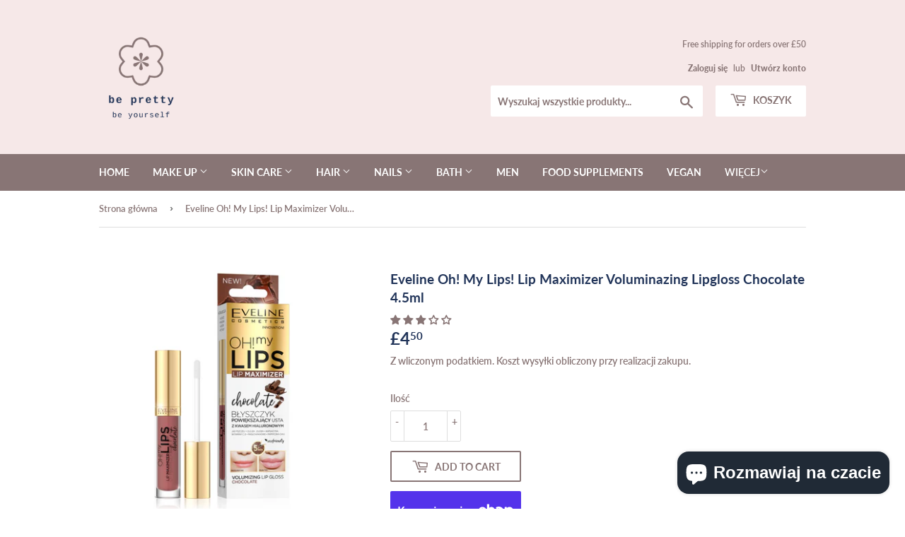

--- FILE ---
content_type: text/html; charset=utf-8
request_url: https://beprettyshop.co.uk/pl/products/eveline-oh-my-lips-lip-maximizer-voluminazing-lipgloss-chocolate-4-5ml
body_size: 38830
content:
<!doctype html>
<html class="no-touch no-js" lang="pl">
<head>
  <meta name="google-site-verification" content="zhGUVZBQExkiCkh3r05hZawSztL05r86MjlopaZKbwg" />
  <script>(function(H){H.className=H.className.replace(/\bno-js\b/,'js')})(document.documentElement)</script>
  <!-- Basic page needs ================================================== -->
  <meta charset="utf-8">
  <meta http-equiv="X-UA-Compatible" content="IE=edge,chrome=1">

  
  <link rel="shortcut icon" href="//beprettyshop.co.uk/cdn/shop/files/favicon2_32x32.png?v=1613609580" type="image/png" />
  

  <!-- Title and description ================================================== -->
  <title>
  Eveline Oh! My Lips! Lip Maximizer Voluminazing Lipgloss Chocolate 4.5 &ndash; Be Pretty Shop
  </title>

  
    <meta name="description" content="Chocolate scented volumizing lip gloss with the addition of bee venom and chilli pepper extract is a great alternative to invasive lip augmentation with hyaluronic acid. The groundbreaking Volume MaximizeTM technology immediately after application, thanks to the content of bee venom, dilates blood vessels and accelerat">
  

  <!-- Product meta ================================================== -->
  <!-- /snippets/social-meta-tags.liquid -->




<meta property="og:site_name" content="Be Pretty Shop">
<meta property="og:url" content="https://beprettyshop.co.uk/pl/products/eveline-oh-my-lips-lip-maximizer-voluminazing-lipgloss-chocolate-4-5ml">
<meta property="og:title" content="Eveline Oh! My Lips! Lip Maximizer Voluminazing Lipgloss Chocolate 4.5">
<meta property="og:type" content="product">
<meta property="og:description" content="Chocolate scented volumizing lip gloss with the addition of bee venom and chilli pepper extract is a great alternative to invasive lip augmentation with hyaluronic acid. The groundbreaking Volume MaximizeTM technology immediately after application, thanks to the content of bee venom, dilates blood vessels and accelerat">

  <meta property="og:price:amount" content="4.50">
  <meta property="og:price:currency" content="GBP">

<meta property="og:image" content="http://beprettyshop.co.uk/cdn/shop/products/EvelineOh_MyLips_LipMaximizerVoluminazingLipglossChocolate4.5ml_1200x1200.png?v=1637269722">
<meta property="og:image:secure_url" content="https://beprettyshop.co.uk/cdn/shop/products/EvelineOh_MyLips_LipMaximizerVoluminazingLipglossChocolate4.5ml_1200x1200.png?v=1637269722">


<meta name="twitter:card" content="summary_large_image">
<meta name="twitter:title" content="Eveline Oh! My Lips! Lip Maximizer Voluminazing Lipgloss Chocolate 4.5">
<meta name="twitter:description" content="Chocolate scented volumizing lip gloss with the addition of bee venom and chilli pepper extract is a great alternative to invasive lip augmentation with hyaluronic acid. The groundbreaking Volume MaximizeTM technology immediately after application, thanks to the content of bee venom, dilates blood vessels and accelerat">


  <!-- Helpers ================================================== -->
  <link rel="canonical" href="https://beprettyshop.co.uk/pl/products/eveline-oh-my-lips-lip-maximizer-voluminazing-lipgloss-chocolate-4-5ml">
  <meta name="viewport" content="width=device-width,initial-scale=1">

  <!-- CSS ================================================== -->
  <link href="//beprettyshop.co.uk/cdn/shop/t/5/assets/theme.scss.css?v=110168362873346762351763323407" rel="stylesheet" type="text/css" media="all" />

  <!-- Header hook for plugins ================================================== -->
  <script>window.performance && window.performance.mark && window.performance.mark('shopify.content_for_header.start');</script><meta name="google-site-verification" content="sutL23qo0lb0GLvAohNQ8Sd5afwDG5E8Ode3pPw9AYo">
<meta id="shopify-digital-wallet" name="shopify-digital-wallet" content="/25412337717/digital_wallets/dialog">
<meta name="shopify-checkout-api-token" content="318a8e10129178ac68f1857e55037341">
<meta id="in-context-paypal-metadata" data-shop-id="25412337717" data-venmo-supported="false" data-environment="production" data-locale="pl_PL" data-paypal-v4="true" data-currency="GBP">
<link rel="alternate" hreflang="x-default" href="https://beprettyshop.co.uk/products/eveline-oh-my-lips-lip-maximizer-voluminazing-lipgloss-chocolate-4-5ml">
<link rel="alternate" hreflang="en" href="https://beprettyshop.co.uk/products/eveline-oh-my-lips-lip-maximizer-voluminazing-lipgloss-chocolate-4-5ml">
<link rel="alternate" hreflang="pl" href="https://beprettyshop.co.uk/pl/products/eveline-oh-my-lips-lip-maximizer-voluminazing-lipgloss-chocolate-4-5ml">
<link rel="alternate" type="application/json+oembed" href="https://beprettyshop.co.uk/pl/products/eveline-oh-my-lips-lip-maximizer-voluminazing-lipgloss-chocolate-4-5ml.oembed">
<script async="async" src="/checkouts/internal/preloads.js?locale=pl-GB"></script>
<link rel="preconnect" href="https://shop.app" crossorigin="anonymous">
<script async="async" src="https://shop.app/checkouts/internal/preloads.js?locale=pl-GB&shop_id=25412337717" crossorigin="anonymous"></script>
<script id="apple-pay-shop-capabilities" type="application/json">{"shopId":25412337717,"countryCode":"GB","currencyCode":"GBP","merchantCapabilities":["supports3DS"],"merchantId":"gid:\/\/shopify\/Shop\/25412337717","merchantName":"Be Pretty Shop","requiredBillingContactFields":["postalAddress","email"],"requiredShippingContactFields":["postalAddress","email"],"shippingType":"shipping","supportedNetworks":["visa","maestro","masterCard","amex","discover","elo"],"total":{"type":"pending","label":"Be Pretty Shop","amount":"1.00"},"shopifyPaymentsEnabled":true,"supportsSubscriptions":true}</script>
<script id="shopify-features" type="application/json">{"accessToken":"318a8e10129178ac68f1857e55037341","betas":["rich-media-storefront-analytics"],"domain":"beprettyshop.co.uk","predictiveSearch":true,"shopId":25412337717,"locale":"pl"}</script>
<script>var Shopify = Shopify || {};
Shopify.shop = "beprettybeyourself.myshopify.com";
Shopify.locale = "pl";
Shopify.currency = {"active":"GBP","rate":"1.0"};
Shopify.country = "GB";
Shopify.theme = {"name":"Supply","id":81857314918,"schema_name":"Supply","schema_version":"9.2.2","theme_store_id":679,"role":"main"};
Shopify.theme.handle = "null";
Shopify.theme.style = {"id":null,"handle":null};
Shopify.cdnHost = "beprettyshop.co.uk/cdn";
Shopify.routes = Shopify.routes || {};
Shopify.routes.root = "/pl/";</script>
<script type="module">!function(o){(o.Shopify=o.Shopify||{}).modules=!0}(window);</script>
<script>!function(o){function n(){var o=[];function n(){o.push(Array.prototype.slice.apply(arguments))}return n.q=o,n}var t=o.Shopify=o.Shopify||{};t.loadFeatures=n(),t.autoloadFeatures=n()}(window);</script>
<script>
  window.ShopifyPay = window.ShopifyPay || {};
  window.ShopifyPay.apiHost = "shop.app\/pay";
  window.ShopifyPay.redirectState = null;
</script>
<script id="shop-js-analytics" type="application/json">{"pageType":"product"}</script>
<script defer="defer" async type="module" src="//beprettyshop.co.uk/cdn/shopifycloud/shop-js/modules/v2/client.init-shop-cart-sync_C3xTGyPg.pl.esm.js"></script>
<script defer="defer" async type="module" src="//beprettyshop.co.uk/cdn/shopifycloud/shop-js/modules/v2/chunk.common_nYVXtoE1.esm.js"></script>
<script type="module">
  await import("//beprettyshop.co.uk/cdn/shopifycloud/shop-js/modules/v2/client.init-shop-cart-sync_C3xTGyPg.pl.esm.js");
await import("//beprettyshop.co.uk/cdn/shopifycloud/shop-js/modules/v2/chunk.common_nYVXtoE1.esm.js");

  window.Shopify.SignInWithShop?.initShopCartSync?.({"fedCMEnabled":true,"windoidEnabled":true});

</script>
<script>
  window.Shopify = window.Shopify || {};
  if (!window.Shopify.featureAssets) window.Shopify.featureAssets = {};
  window.Shopify.featureAssets['shop-js'] = {"shop-cart-sync":["modules/v2/client.shop-cart-sync_CLlm59fm.pl.esm.js","modules/v2/chunk.common_nYVXtoE1.esm.js"],"init-fed-cm":["modules/v2/client.init-fed-cm_f3HRspaz.pl.esm.js","modules/v2/chunk.common_nYVXtoE1.esm.js"],"shop-button":["modules/v2/client.shop-button_DPzKAX62.pl.esm.js","modules/v2/chunk.common_nYVXtoE1.esm.js"],"shop-cash-offers":["modules/v2/client.shop-cash-offers_rAYO0Zjx.pl.esm.js","modules/v2/chunk.common_nYVXtoE1.esm.js","modules/v2/chunk.modal_81SK1Lpq.esm.js"],"init-windoid":["modules/v2/client.init-windoid_CKP5mSxh.pl.esm.js","modules/v2/chunk.common_nYVXtoE1.esm.js"],"shop-toast-manager":["modules/v2/client.shop-toast-manager_hEbHg6be.pl.esm.js","modules/v2/chunk.common_nYVXtoE1.esm.js"],"init-shop-email-lookup-coordinator":["modules/v2/client.init-shop-email-lookup-coordinator_BEOjy9Fk.pl.esm.js","modules/v2/chunk.common_nYVXtoE1.esm.js"],"init-shop-cart-sync":["modules/v2/client.init-shop-cart-sync_C3xTGyPg.pl.esm.js","modules/v2/chunk.common_nYVXtoE1.esm.js"],"avatar":["modules/v2/client.avatar_BTnouDA3.pl.esm.js"],"pay-button":["modules/v2/client.pay-button_CZLa_1Az.pl.esm.js","modules/v2/chunk.common_nYVXtoE1.esm.js"],"init-customer-accounts":["modules/v2/client.init-customer-accounts_hAv6LUhj.pl.esm.js","modules/v2/client.shop-login-button_CNLyILi1.pl.esm.js","modules/v2/chunk.common_nYVXtoE1.esm.js","modules/v2/chunk.modal_81SK1Lpq.esm.js"],"init-shop-for-new-customer-accounts":["modules/v2/client.init-shop-for-new-customer-accounts_Bb0W7nHl.pl.esm.js","modules/v2/client.shop-login-button_CNLyILi1.pl.esm.js","modules/v2/chunk.common_nYVXtoE1.esm.js","modules/v2/chunk.modal_81SK1Lpq.esm.js"],"shop-login-button":["modules/v2/client.shop-login-button_CNLyILi1.pl.esm.js","modules/v2/chunk.common_nYVXtoE1.esm.js","modules/v2/chunk.modal_81SK1Lpq.esm.js"],"init-customer-accounts-sign-up":["modules/v2/client.init-customer-accounts-sign-up_jL7guMWp.pl.esm.js","modules/v2/client.shop-login-button_CNLyILi1.pl.esm.js","modules/v2/chunk.common_nYVXtoE1.esm.js","modules/v2/chunk.modal_81SK1Lpq.esm.js"],"shop-follow-button":["modules/v2/client.shop-follow-button_DTYTnUjM.pl.esm.js","modules/v2/chunk.common_nYVXtoE1.esm.js","modules/v2/chunk.modal_81SK1Lpq.esm.js"],"checkout-modal":["modules/v2/client.checkout-modal_C7OIAhoy.pl.esm.js","modules/v2/chunk.common_nYVXtoE1.esm.js","modules/v2/chunk.modal_81SK1Lpq.esm.js"],"lead-capture":["modules/v2/client.lead-capture_Cwe7sN3c.pl.esm.js","modules/v2/chunk.common_nYVXtoE1.esm.js","modules/v2/chunk.modal_81SK1Lpq.esm.js"],"shop-login":["modules/v2/client.shop-login_XBXsKWM9.pl.esm.js","modules/v2/chunk.common_nYVXtoE1.esm.js","modules/v2/chunk.modal_81SK1Lpq.esm.js"],"payment-terms":["modules/v2/client.payment-terms_ChWqSsqX.pl.esm.js","modules/v2/chunk.common_nYVXtoE1.esm.js","modules/v2/chunk.modal_81SK1Lpq.esm.js"]};
</script>
<script>(function() {
  var isLoaded = false;
  function asyncLoad() {
    if (isLoaded) return;
    isLoaded = true;
    var urls = ["https:\/\/instafeed.nfcube.com\/cdn\/87944be20c522afb67df1bc2861e10fd.js?shop=beprettybeyourself.myshopify.com","\/\/cdn.shopify.com\/proxy\/8de37ef663e42767d1b00db724b60faa8343c0ebffcb4d052ffffdc9f08afe2f\/s.pandect.es\/scripts\/pandectes-core.js?shop=beprettybeyourself.myshopify.com\u0026sp-cache-control=cHVibGljLCBtYXgtYWdlPTkwMA","https:\/\/trustbadge.shopclimb.com\/files\/js\/dist\/trustbadge.min.js?shop=beprettybeyourself.myshopify.com"];
    for (var i = 0; i < urls.length; i++) {
      var s = document.createElement('script');
      s.type = 'text/javascript';
      s.async = true;
      s.src = urls[i];
      var x = document.getElementsByTagName('script')[0];
      x.parentNode.insertBefore(s, x);
    }
  };
  if(window.attachEvent) {
    window.attachEvent('onload', asyncLoad);
  } else {
    window.addEventListener('load', asyncLoad, false);
  }
})();</script>
<script id="__st">var __st={"a":25412337717,"offset":0,"reqid":"8be45d99-5278-4049-8304-a2d8fafb2c82-1768642965","pageurl":"beprettyshop.co.uk\/pl\/products\/eveline-oh-my-lips-lip-maximizer-voluminazing-lipgloss-chocolate-4-5ml","u":"f2da5970d45a","p":"product","rtyp":"product","rid":6660875583590};</script>
<script>window.ShopifyPaypalV4VisibilityTracking = true;</script>
<script id="captcha-bootstrap">!function(){'use strict';const t='contact',e='account',n='new_comment',o=[[t,t],['blogs',n],['comments',n],[t,'customer']],c=[[e,'customer_login'],[e,'guest_login'],[e,'recover_customer_password'],[e,'create_customer']],r=t=>t.map((([t,e])=>`form[action*='/${t}']:not([data-nocaptcha='true']) input[name='form_type'][value='${e}']`)).join(','),a=t=>()=>t?[...document.querySelectorAll(t)].map((t=>t.form)):[];function s(){const t=[...o],e=r(t);return a(e)}const i='password',u='form_key',d=['recaptcha-v3-token','g-recaptcha-response','h-captcha-response',i],f=()=>{try{return window.sessionStorage}catch{return}},m='__shopify_v',_=t=>t.elements[u];function p(t,e,n=!1){try{const o=window.sessionStorage,c=JSON.parse(o.getItem(e)),{data:r}=function(t){const{data:e,action:n}=t;return t[m]||n?{data:e,action:n}:{data:t,action:n}}(c);for(const[e,n]of Object.entries(r))t.elements[e]&&(t.elements[e].value=n);n&&o.removeItem(e)}catch(o){console.error('form repopulation failed',{error:o})}}const l='form_type',E='cptcha';function T(t){t.dataset[E]=!0}const w=window,h=w.document,L='Shopify',v='ce_forms',y='captcha';let A=!1;((t,e)=>{const n=(g='f06e6c50-85a8-45c8-87d0-21a2b65856fe',I='https://cdn.shopify.com/shopifycloud/storefront-forms-hcaptcha/ce_storefront_forms_captcha_hcaptcha.v1.5.2.iife.js',D={infoText:'Chronione przez hCaptcha',privacyText:'Prywatność',termsText:'Warunki'},(t,e,n)=>{const o=w[L][v],c=o.bindForm;if(c)return c(t,g,e,D).then(n);var r;o.q.push([[t,g,e,D],n]),r=I,A||(h.body.append(Object.assign(h.createElement('script'),{id:'captcha-provider',async:!0,src:r})),A=!0)});var g,I,D;w[L]=w[L]||{},w[L][v]=w[L][v]||{},w[L][v].q=[],w[L][y]=w[L][y]||{},w[L][y].protect=function(t,e){n(t,void 0,e),T(t)},Object.freeze(w[L][y]),function(t,e,n,w,h,L){const[v,y,A,g]=function(t,e,n){const i=e?o:[],u=t?c:[],d=[...i,...u],f=r(d),m=r(i),_=r(d.filter((([t,e])=>n.includes(e))));return[a(f),a(m),a(_),s()]}(w,h,L),I=t=>{const e=t.target;return e instanceof HTMLFormElement?e:e&&e.form},D=t=>v().includes(t);t.addEventListener('submit',(t=>{const e=I(t);if(!e)return;const n=D(e)&&!e.dataset.hcaptchaBound&&!e.dataset.recaptchaBound,o=_(e),c=g().includes(e)&&(!o||!o.value);(n||c)&&t.preventDefault(),c&&!n&&(function(t){try{if(!f())return;!function(t){const e=f();if(!e)return;const n=_(t);if(!n)return;const o=n.value;o&&e.removeItem(o)}(t);const e=Array.from(Array(32),(()=>Math.random().toString(36)[2])).join('');!function(t,e){_(t)||t.append(Object.assign(document.createElement('input'),{type:'hidden',name:u})),t.elements[u].value=e}(t,e),function(t,e){const n=f();if(!n)return;const o=[...t.querySelectorAll(`input[type='${i}']`)].map((({name:t})=>t)),c=[...d,...o],r={};for(const[a,s]of new FormData(t).entries())c.includes(a)||(r[a]=s);n.setItem(e,JSON.stringify({[m]:1,action:t.action,data:r}))}(t,e)}catch(e){console.error('failed to persist form',e)}}(e),e.submit())}));const S=(t,e)=>{t&&!t.dataset[E]&&(n(t,e.some((e=>e===t))),T(t))};for(const o of['focusin','change'])t.addEventListener(o,(t=>{const e=I(t);D(e)&&S(e,y())}));const B=e.get('form_key'),M=e.get(l),P=B&&M;t.addEventListener('DOMContentLoaded',(()=>{const t=y();if(P)for(const e of t)e.elements[l].value===M&&p(e,B);[...new Set([...A(),...v().filter((t=>'true'===t.dataset.shopifyCaptcha))])].forEach((e=>S(e,t)))}))}(h,new URLSearchParams(w.location.search),n,t,e,['guest_login'])})(!0,!0)}();</script>
<script integrity="sha256-4kQ18oKyAcykRKYeNunJcIwy7WH5gtpwJnB7kiuLZ1E=" data-source-attribution="shopify.loadfeatures" defer="defer" src="//beprettyshop.co.uk/cdn/shopifycloud/storefront/assets/storefront/load_feature-a0a9edcb.js" crossorigin="anonymous"></script>
<script crossorigin="anonymous" defer="defer" src="//beprettyshop.co.uk/cdn/shopifycloud/storefront/assets/shopify_pay/storefront-65b4c6d7.js?v=20250812"></script>
<script data-source-attribution="shopify.dynamic_checkout.dynamic.init">var Shopify=Shopify||{};Shopify.PaymentButton=Shopify.PaymentButton||{isStorefrontPortableWallets:!0,init:function(){window.Shopify.PaymentButton.init=function(){};var t=document.createElement("script");t.src="https://beprettyshop.co.uk/cdn/shopifycloud/portable-wallets/latest/portable-wallets.pl.js",t.type="module",document.head.appendChild(t)}};
</script>
<script data-source-attribution="shopify.dynamic_checkout.buyer_consent">
  function portableWalletsHideBuyerConsent(e){var t=document.getElementById("shopify-buyer-consent"),n=document.getElementById("shopify-subscription-policy-button");t&&n&&(t.classList.add("hidden"),t.setAttribute("aria-hidden","true"),n.removeEventListener("click",e))}function portableWalletsShowBuyerConsent(e){var t=document.getElementById("shopify-buyer-consent"),n=document.getElementById("shopify-subscription-policy-button");t&&n&&(t.classList.remove("hidden"),t.removeAttribute("aria-hidden"),n.addEventListener("click",e))}window.Shopify?.PaymentButton&&(window.Shopify.PaymentButton.hideBuyerConsent=portableWalletsHideBuyerConsent,window.Shopify.PaymentButton.showBuyerConsent=portableWalletsShowBuyerConsent);
</script>
<script>
  function portableWalletsCleanup(e){e&&e.src&&console.error("Failed to load portable wallets script "+e.src);var t=document.querySelectorAll("shopify-accelerated-checkout .shopify-payment-button__skeleton, shopify-accelerated-checkout-cart .wallet-cart-button__skeleton"),e=document.getElementById("shopify-buyer-consent");for(let e=0;e<t.length;e++)t[e].remove();e&&e.remove()}function portableWalletsNotLoadedAsModule(e){e instanceof ErrorEvent&&"string"==typeof e.message&&e.message.includes("import.meta")&&"string"==typeof e.filename&&e.filename.includes("portable-wallets")&&(window.removeEventListener("error",portableWalletsNotLoadedAsModule),window.Shopify.PaymentButton.failedToLoad=e,"loading"===document.readyState?document.addEventListener("DOMContentLoaded",window.Shopify.PaymentButton.init):window.Shopify.PaymentButton.init())}window.addEventListener("error",portableWalletsNotLoadedAsModule);
</script>

<script type="module" src="https://beprettyshop.co.uk/cdn/shopifycloud/portable-wallets/latest/portable-wallets.pl.js" onError="portableWalletsCleanup(this)" crossorigin="anonymous"></script>
<script nomodule>
  document.addEventListener("DOMContentLoaded", portableWalletsCleanup);
</script>

<link id="shopify-accelerated-checkout-styles" rel="stylesheet" media="screen" href="https://beprettyshop.co.uk/cdn/shopifycloud/portable-wallets/latest/accelerated-checkout-backwards-compat.css" crossorigin="anonymous">
<style id="shopify-accelerated-checkout-cart">
        #shopify-buyer-consent {
  margin-top: 1em;
  display: inline-block;
  width: 100%;
}

#shopify-buyer-consent.hidden {
  display: none;
}

#shopify-subscription-policy-button {
  background: none;
  border: none;
  padding: 0;
  text-decoration: underline;
  font-size: inherit;
  cursor: pointer;
}

#shopify-subscription-policy-button::before {
  box-shadow: none;
}

      </style>

<script>window.performance && window.performance.mark && window.performance.mark('shopify.content_for_header.end');</script>

  
  

  <script src="//beprettyshop.co.uk/cdn/shop/t/5/assets/jquery-2.2.3.min.js?v=58211863146907186831601916028" type="text/javascript"></script>

  <script src="//beprettyshop.co.uk/cdn/shop/t/5/assets/lazysizes.min.js?v=8147953233334221341601916028" async="async"></script>
  <script src="//beprettyshop.co.uk/cdn/shop/t/5/assets/vendor.js?v=106177282645720727331601916030" defer="defer"></script>
  <script src="//beprettyshop.co.uk/cdn/shop/t/5/assets/theme.js?v=88090588602936917221614016985" defer="defer"></script>


<script async src="https://assets.apphero.co/script_tags/487318_538945.js"></script><script async src="https://assets.apphero.co/script_tags/660291_915043.js"></script><script async src="https://assets.apphero.co/script_tags/398586.js"></script>  
<!-- Start of Judge.me Core -->
<link rel="dns-prefetch" href="https://cdn.judge.me/">
<script data-cfasync='false' class='jdgm-settings-script'>window.jdgmSettings={"pagination":5,"disable_web_reviews":false,"badge_no_review_text":"No reviews","badge_n_reviews_text":"{{ n }} review/reviews","hide_badge_preview_if_no_reviews":true,"badge_hide_text":false,"enforce_center_preview_badge":false,"widget_title":"Customer Reviews","widget_open_form_text":"Write a review","widget_close_form_text":"Cancel review","widget_refresh_page_text":"Refresh page","widget_summary_text":"Based on {{ number_of_reviews }} review/reviews","widget_no_review_text":"Be the first to write a review","widget_name_field_text":"Display name","widget_verified_name_field_text":"Verified Name (public)","widget_name_placeholder_text":"Display name","widget_required_field_error_text":"This field is required.","widget_email_field_text":"Email address","widget_verified_email_field_text":"Verified Email (private, can not be edited)","widget_email_placeholder_text":"Your email address","widget_email_field_error_text":"Please enter a valid email address.","widget_rating_field_text":"Rating","widget_review_title_field_text":"Review Title","widget_review_title_placeholder_text":"Give your review a title","widget_review_body_field_text":"Review content","widget_review_body_placeholder_text":"Start writing here...","widget_pictures_field_text":"Picture/Video (optional)","widget_submit_review_text":"Submit Review","widget_submit_verified_review_text":"Submit Verified Review","widget_submit_success_msg_with_auto_publish":"Thank you! Please refresh the page in a few moments to see your review. You can remove or edit your review by logging into \u003ca href='https://judge.me/login' target='_blank' rel='nofollow noopener'\u003eJudge.me\u003c/a\u003e","widget_submit_success_msg_no_auto_publish":"Thank you! Your review will be published as soon as it is approved by the shop admin. You can remove or edit your review by logging into \u003ca href='https://judge.me/login' target='_blank' rel='nofollow noopener'\u003eJudge.me\u003c/a\u003e","widget_show_default_reviews_out_of_total_text":"Showing {{ n_reviews_shown }} out of {{ n_reviews }} reviews.","widget_show_all_link_text":"Show all","widget_show_less_link_text":"Show less","widget_author_said_text":"{{ reviewer_name }} said:","widget_days_text":"{{ n }} days ago","widget_weeks_text":"{{ n }} week/weeks ago","widget_months_text":"{{ n }} month/months ago","widget_years_text":"{{ n }} year/years ago","widget_yesterday_text":"Yesterday","widget_today_text":"Today","widget_replied_text":"\u003e\u003e {{ shop_name }} replied:","widget_read_more_text":"Read more","widget_reviewer_name_as_initial":"","widget_rating_filter_color":"#fbcd0a","widget_rating_filter_see_all_text":"See all reviews","widget_sorting_most_recent_text":"Most Recent","widget_sorting_highest_rating_text":"Highest Rating","widget_sorting_lowest_rating_text":"Lowest Rating","widget_sorting_with_pictures_text":"Only Pictures","widget_sorting_most_helpful_text":"Most Helpful","widget_open_question_form_text":"Ask a question","widget_reviews_subtab_text":"Reviews","widget_questions_subtab_text":"Questions","widget_question_label_text":"Question","widget_answer_label_text":"Answer","widget_question_placeholder_text":"Write your question here","widget_submit_question_text":"Submit Question","widget_question_submit_success_text":"Thank you for your question! We will notify you once it gets answered.","verified_badge_text":"Verified","verified_badge_bg_color":"","verified_badge_text_color":"","verified_badge_placement":"left-of-reviewer-name","widget_review_max_height":"","widget_hide_border":false,"widget_social_share":false,"widget_thumb":false,"widget_review_location_show":false,"widget_location_format":"","all_reviews_include_out_of_store_products":true,"all_reviews_out_of_store_text":"(out of store)","all_reviews_pagination":100,"all_reviews_product_name_prefix_text":"about","enable_review_pictures":true,"enable_question_anwser":false,"widget_theme":"default","review_date_format":"mm/dd/yyyy","default_sort_method":"most-recent","widget_product_reviews_subtab_text":"Product Reviews","widget_shop_reviews_subtab_text":"Shop Reviews","widget_other_products_reviews_text":"Reviews for other products","widget_store_reviews_subtab_text":"Store reviews","widget_no_store_reviews_text":"This store hasn't received any reviews yet","widget_web_restriction_product_reviews_text":"This product hasn't received any reviews yet","widget_no_items_text":"No items found","widget_show_more_text":"Show more","widget_write_a_store_review_text":"Write a Store Review","widget_other_languages_heading":"Reviews in Other Languages","widget_translate_review_text":"Translate review to {{ language }}","widget_translating_review_text":"Translating...","widget_show_original_translation_text":"Show original ({{ language }})","widget_translate_review_failed_text":"Review couldn't be translated.","widget_translate_review_retry_text":"Retry","widget_translate_review_try_again_later_text":"Try again later","show_product_url_for_grouped_product":false,"widget_sorting_pictures_first_text":"Pictures First","show_pictures_on_all_rev_page_mobile":false,"show_pictures_on_all_rev_page_desktop":false,"floating_tab_hide_mobile_install_preference":false,"floating_tab_button_name":"★ Reviews","floating_tab_title":"Let customers speak for us","floating_tab_button_color":"","floating_tab_button_background_color":"","floating_tab_url":"","floating_tab_url_enabled":false,"floating_tab_tab_style":"text","all_reviews_text_badge_text":"Customers rate us {{ shop.metafields.judgeme.all_reviews_rating | round: 1 }}/5 based on {{ shop.metafields.judgeme.all_reviews_count }} reviews.","all_reviews_text_badge_text_branded_style":"{{ shop.metafields.judgeme.all_reviews_rating | round: 1 }} out of 5 stars based on {{ shop.metafields.judgeme.all_reviews_count }} reviews","is_all_reviews_text_badge_a_link":false,"show_stars_for_all_reviews_text_badge":false,"all_reviews_text_badge_url":"","all_reviews_text_style":"text","all_reviews_text_color_style":"judgeme_brand_color","all_reviews_text_color":"#108474","all_reviews_text_show_jm_brand":true,"featured_carousel_show_header":true,"featured_carousel_title":"Let customers speak for us","testimonials_carousel_title":"Customers are saying","videos_carousel_title":"Real customer stories","cards_carousel_title":"Customers are saying","featured_carousel_count_text":"from {{ n }} reviews","featured_carousel_add_link_to_all_reviews_page":false,"featured_carousel_url":"","featured_carousel_show_images":true,"featured_carousel_autoslide_interval":5,"featured_carousel_arrows_on_the_sides":false,"featured_carousel_height":250,"featured_carousel_width":80,"featured_carousel_image_size":0,"featured_carousel_image_height":250,"featured_carousel_arrow_color":"#eeeeee","verified_count_badge_style":"vintage","verified_count_badge_orientation":"horizontal","verified_count_badge_color_style":"judgeme_brand_color","verified_count_badge_color":"#108474","is_verified_count_badge_a_link":false,"verified_count_badge_url":"","verified_count_badge_show_jm_brand":true,"widget_rating_preset_default":5,"widget_first_sub_tab":"product-reviews","widget_show_histogram":true,"widget_histogram_use_custom_color":false,"widget_pagination_use_custom_color":false,"widget_star_use_custom_color":false,"widget_verified_badge_use_custom_color":false,"widget_write_review_use_custom_color":false,"picture_reminder_submit_button":"Upload Pictures","enable_review_videos":false,"mute_video_by_default":false,"widget_sorting_videos_first_text":"Videos First","widget_review_pending_text":"Pending","featured_carousel_items_for_large_screen":3,"social_share_options_order":"Facebook,Twitter","remove_microdata_snippet":false,"disable_json_ld":false,"enable_json_ld_products":false,"preview_badge_show_question_text":false,"preview_badge_no_question_text":"No questions","preview_badge_n_question_text":"{{ number_of_questions }} question/questions","qa_badge_show_icon":false,"qa_badge_position":"same-row","remove_judgeme_branding":false,"widget_add_search_bar":false,"widget_search_bar_placeholder":"Search","widget_sorting_verified_only_text":"Verified only","featured_carousel_theme":"default","featured_carousel_show_rating":true,"featured_carousel_show_title":true,"featured_carousel_show_body":true,"featured_carousel_show_date":false,"featured_carousel_show_reviewer":true,"featured_carousel_show_product":false,"featured_carousel_header_background_color":"#108474","featured_carousel_header_text_color":"#ffffff","featured_carousel_name_product_separator":"reviewed","featured_carousel_full_star_background":"#108474","featured_carousel_empty_star_background":"#dadada","featured_carousel_vertical_theme_background":"#f9fafb","featured_carousel_verified_badge_enable":false,"featured_carousel_verified_badge_color":"#108474","featured_carousel_border_style":"round","featured_carousel_review_line_length_limit":3,"featured_carousel_more_reviews_button_text":"Read more reviews","featured_carousel_view_product_button_text":"View product","all_reviews_page_load_reviews_on":"scroll","all_reviews_page_load_more_text":"Load More Reviews","disable_fb_tab_reviews":false,"enable_ajax_cdn_cache":false,"widget_public_name_text":"displayed publicly like","default_reviewer_name":"John Smith","default_reviewer_name_has_non_latin":true,"widget_reviewer_anonymous":"Anonymous","medals_widget_title":"Judge.me Review Medals","medals_widget_background_color":"#f9fafb","medals_widget_position":"footer_all_pages","medals_widget_border_color":"#f9fafb","medals_widget_verified_text_position":"left","medals_widget_use_monochromatic_version":false,"medals_widget_elements_color":"#108474","show_reviewer_avatar":true,"widget_invalid_yt_video_url_error_text":"Not a YouTube video URL","widget_max_length_field_error_text":"Please enter no more than {0} characters.","widget_show_country_flag":false,"widget_show_collected_via_shop_app":true,"widget_verified_by_shop_badge_style":"light","widget_verified_by_shop_text":"Verified by Shop","widget_show_photo_gallery":false,"widget_load_with_code_splitting":true,"widget_ugc_install_preference":false,"widget_ugc_title":"Made by us, Shared by you","widget_ugc_subtitle":"Tag us to see your picture featured in our page","widget_ugc_arrows_color":"#ffffff","widget_ugc_primary_button_text":"Buy Now","widget_ugc_primary_button_background_color":"#108474","widget_ugc_primary_button_text_color":"#ffffff","widget_ugc_primary_button_border_width":"0","widget_ugc_primary_button_border_style":"none","widget_ugc_primary_button_border_color":"#108474","widget_ugc_primary_button_border_radius":"25","widget_ugc_secondary_button_text":"Load More","widget_ugc_secondary_button_background_color":"#ffffff","widget_ugc_secondary_button_text_color":"#108474","widget_ugc_secondary_button_border_width":"2","widget_ugc_secondary_button_border_style":"solid","widget_ugc_secondary_button_border_color":"#108474","widget_ugc_secondary_button_border_radius":"25","widget_ugc_reviews_button_text":"View Reviews","widget_ugc_reviews_button_background_color":"#ffffff","widget_ugc_reviews_button_text_color":"#108474","widget_ugc_reviews_button_border_width":"2","widget_ugc_reviews_button_border_style":"solid","widget_ugc_reviews_button_border_color":"#108474","widget_ugc_reviews_button_border_radius":"25","widget_ugc_reviews_button_link_to":"judgeme-reviews-page","widget_ugc_show_post_date":true,"widget_ugc_max_width":"800","widget_rating_metafield_value_type":true,"widget_primary_color":"#108474","widget_enable_secondary_color":false,"widget_secondary_color":"#edf5f5","widget_summary_average_rating_text":"{{ average_rating }} out of 5","widget_media_grid_title":"Customer photos \u0026 videos","widget_media_grid_see_more_text":"See more","widget_round_style":false,"widget_show_product_medals":true,"widget_verified_by_judgeme_text":"Verified by Judge.me","widget_show_store_medals":true,"widget_verified_by_judgeme_text_in_store_medals":"Verified by Judge.me","widget_media_field_exceed_quantity_message":"Sorry, we can only accept {{ max_media }} for one review.","widget_media_field_exceed_limit_message":"{{ file_name }} is too large, please select a {{ media_type }} less than {{ size_limit }}MB.","widget_review_submitted_text":"Review Submitted!","widget_question_submitted_text":"Question Submitted!","widget_close_form_text_question":"Cancel","widget_write_your_answer_here_text":"Write your answer here","widget_enabled_branded_link":true,"widget_show_collected_by_judgeme":false,"widget_reviewer_name_color":"","widget_write_review_text_color":"","widget_write_review_bg_color":"","widget_collected_by_judgeme_text":"collected by Judge.me","widget_pagination_type":"standard","widget_load_more_text":"Load More","widget_load_more_color":"#108474","widget_full_review_text":"Full Review","widget_read_more_reviews_text":"Read More Reviews","widget_read_questions_text":"Read Questions","widget_questions_and_answers_text":"Questions \u0026 Answers","widget_verified_by_text":"Verified by","widget_verified_text":"Verified","widget_number_of_reviews_text":"{{ number_of_reviews }} reviews","widget_back_button_text":"Back","widget_next_button_text":"Next","widget_custom_forms_filter_button":"Filters","custom_forms_style":"vertical","widget_show_review_information":false,"how_reviews_are_collected":"How reviews are collected?","widget_show_review_keywords":false,"widget_gdpr_statement":"How we use your data: We'll only contact you about the review you left, and only if necessary. By submitting your review, you agree to Judge.me's \u003ca href='https://judge.me/terms' target='_blank' rel='nofollow noopener'\u003eterms\u003c/a\u003e, \u003ca href='https://judge.me/privacy' target='_blank' rel='nofollow noopener'\u003eprivacy\u003c/a\u003e and \u003ca href='https://judge.me/content-policy' target='_blank' rel='nofollow noopener'\u003econtent\u003c/a\u003e policies.","widget_multilingual_sorting_enabled":false,"widget_translate_review_content_enabled":false,"widget_translate_review_content_method":"manual","popup_widget_review_selection":"automatically_with_pictures","popup_widget_round_border_style":true,"popup_widget_show_title":true,"popup_widget_show_body":true,"popup_widget_show_reviewer":false,"popup_widget_show_product":true,"popup_widget_show_pictures":true,"popup_widget_use_review_picture":true,"popup_widget_show_on_home_page":true,"popup_widget_show_on_product_page":true,"popup_widget_show_on_collection_page":true,"popup_widget_show_on_cart_page":true,"popup_widget_position":"bottom_left","popup_widget_first_review_delay":5,"popup_widget_duration":5,"popup_widget_interval":5,"popup_widget_review_count":5,"popup_widget_hide_on_mobile":true,"review_snippet_widget_round_border_style":true,"review_snippet_widget_card_color":"#FFFFFF","review_snippet_widget_slider_arrows_background_color":"#FFFFFF","review_snippet_widget_slider_arrows_color":"#000000","review_snippet_widget_star_color":"#108474","show_product_variant":false,"all_reviews_product_variant_label_text":"Variant: ","widget_show_verified_branding":false,"widget_ai_summary_title":"Customers say","widget_ai_summary_disclaimer":"AI-powered review summary based on recent customer reviews","widget_show_ai_summary":false,"widget_show_ai_summary_bg":false,"widget_show_review_title_input":true,"redirect_reviewers_invited_via_email":"review_widget","request_store_review_after_product_review":false,"request_review_other_products_in_order":false,"review_form_color_scheme":"default","review_form_corner_style":"square","review_form_star_color":{},"review_form_text_color":"#333333","review_form_background_color":"#ffffff","review_form_field_background_color":"#fafafa","review_form_button_color":{},"review_form_button_text_color":"#ffffff","review_form_modal_overlay_color":"#000000","review_content_screen_title_text":"How would you rate this product?","review_content_introduction_text":"We would love it if you would share a bit about your experience.","store_review_form_title_text":"How would you rate this store?","store_review_form_introduction_text":"We would love it if you would share a bit about your experience.","show_review_guidance_text":true,"one_star_review_guidance_text":"Poor","five_star_review_guidance_text":"Great","customer_information_screen_title_text":"About you","customer_information_introduction_text":"Please tell us more about you.","custom_questions_screen_title_text":"Your experience in more detail","custom_questions_introduction_text":"Here are a few questions to help us understand more about your experience.","review_submitted_screen_title_text":"Thanks for your review!","review_submitted_screen_thank_you_text":"We are processing it and it will appear on the store soon.","review_submitted_screen_email_verification_text":"Please confirm your email by clicking the link we just sent you. This helps us keep reviews authentic.","review_submitted_request_store_review_text":"Would you like to share your experience of shopping with us?","review_submitted_review_other_products_text":"Would you like to review these products?","store_review_screen_title_text":"Would you like to share your experience of shopping with us?","store_review_introduction_text":"We value your feedback and use it to improve. Please share any thoughts or suggestions you have.","reviewer_media_screen_title_picture_text":"Share a picture","reviewer_media_introduction_picture_text":"Upload a photo to support your review.","reviewer_media_screen_title_video_text":"Share a video","reviewer_media_introduction_video_text":"Upload a video to support your review.","reviewer_media_screen_title_picture_or_video_text":"Share a picture or video","reviewer_media_introduction_picture_or_video_text":"Upload a photo or video to support your review.","reviewer_media_youtube_url_text":"Paste your Youtube URL here","advanced_settings_next_step_button_text":"Next","advanced_settings_close_review_button_text":"Close","modal_write_review_flow":false,"write_review_flow_required_text":"Required","write_review_flow_privacy_message_text":"We respect your privacy.","write_review_flow_anonymous_text":"Post review as anonymous","write_review_flow_visibility_text":"This won't be visible to other customers.","write_review_flow_multiple_selection_help_text":"Select as many as you like","write_review_flow_single_selection_help_text":"Select one option","write_review_flow_required_field_error_text":"This field is required","write_review_flow_invalid_email_error_text":"Please enter a valid email address","write_review_flow_max_length_error_text":"Max. {{ max_length }} characters.","write_review_flow_media_upload_text":"\u003cb\u003eClick to upload\u003c/b\u003e or drag and drop","write_review_flow_gdpr_statement":"We'll only contact you about your review if necessary. By submitting your review, you agree to our \u003ca href='https://judge.me/terms' target='_blank' rel='nofollow noopener'\u003eterms and conditions\u003c/a\u003e and \u003ca href='https://judge.me/privacy' target='_blank' rel='nofollow noopener'\u003eprivacy policy\u003c/a\u003e.","rating_only_reviews_enabled":false,"show_negative_reviews_help_screen":false,"new_review_flow_help_screen_rating_threshold":3,"negative_review_resolution_screen_title_text":"Tell us more","negative_review_resolution_text":"Your experience matters to us. If there were issues with your purchase, we're here to help. Feel free to reach out to us, we'd love the opportunity to make things right.","negative_review_resolution_button_text":"Contact us","negative_review_resolution_proceed_with_review_text":"Leave a review","negative_review_resolution_subject":"Issue with purchase from {{ shop_name }}.{{ order_name }}","preview_badge_collection_page_install_status":false,"widget_review_custom_css":"","preview_badge_custom_css":"","preview_badge_stars_count":"5-stars","featured_carousel_custom_css":"","floating_tab_custom_css":"","all_reviews_widget_custom_css":"","medals_widget_custom_css":"","verified_badge_custom_css":"","all_reviews_text_custom_css":"","transparency_badges_collected_via_store_invite":false,"transparency_badges_from_another_provider":false,"transparency_badges_collected_from_store_visitor":false,"transparency_badges_collected_by_verified_review_provider":false,"transparency_badges_earned_reward":false,"transparency_badges_collected_via_store_invite_text":"Review collected via store invitation","transparency_badges_from_another_provider_text":"Review collected from another provider","transparency_badges_collected_from_store_visitor_text":"Review collected from a store visitor","transparency_badges_written_in_google_text":"Review written in Google","transparency_badges_written_in_etsy_text":"Review written in Etsy","transparency_badges_written_in_shop_app_text":"Review written in Shop App","transparency_badges_earned_reward_text":"Review earned a reward for future purchase","product_review_widget_per_page":10,"widget_store_review_label_text":"Review about the store","checkout_comment_extension_title_on_product_page":"Customer Comments","checkout_comment_extension_num_latest_comment_show":5,"checkout_comment_extension_format":"name_and_timestamp","checkout_comment_customer_name":"last_initial","checkout_comment_comment_notification":true,"preview_badge_collection_page_install_preference":true,"preview_badge_home_page_install_preference":false,"preview_badge_product_page_install_preference":true,"review_widget_install_preference":"","review_carousel_install_preference":false,"floating_reviews_tab_install_preference":"none","verified_reviews_count_badge_install_preference":false,"all_reviews_text_install_preference":false,"review_widget_best_location":true,"judgeme_medals_install_preference":false,"review_widget_revamp_enabled":false,"review_widget_qna_enabled":false,"review_widget_header_theme":"minimal","review_widget_widget_title_enabled":true,"review_widget_header_text_size":"medium","review_widget_header_text_weight":"regular","review_widget_average_rating_style":"compact","review_widget_bar_chart_enabled":true,"review_widget_bar_chart_type":"numbers","review_widget_bar_chart_style":"standard","review_widget_expanded_media_gallery_enabled":false,"review_widget_reviews_section_theme":"standard","review_widget_image_style":"thumbnails","review_widget_review_image_ratio":"square","review_widget_stars_size":"medium","review_widget_verified_badge":"standard_text","review_widget_review_title_text_size":"medium","review_widget_review_text_size":"medium","review_widget_review_text_length":"medium","review_widget_number_of_columns_desktop":3,"review_widget_carousel_transition_speed":5,"review_widget_custom_questions_answers_display":"always","review_widget_button_text_color":"#FFFFFF","review_widget_text_color":"#000000","review_widget_lighter_text_color":"#7B7B7B","review_widget_corner_styling":"soft","review_widget_review_word_singular":"review","review_widget_review_word_plural":"reviews","review_widget_voting_label":"Helpful?","review_widget_shop_reply_label":"Reply from {{ shop_name }}:","review_widget_filters_title":"Filters","qna_widget_question_word_singular":"Question","qna_widget_question_word_plural":"Questions","qna_widget_answer_reply_label":"Answer from {{ answerer_name }}:","qna_content_screen_title_text":"Ask a question about this product","qna_widget_question_required_field_error_text":"Please enter your question.","qna_widget_flow_gdpr_statement":"We'll only contact you about your question if necessary. By submitting your question, you agree to our \u003ca href='https://judge.me/terms' target='_blank' rel='nofollow noopener'\u003eterms and conditions\u003c/a\u003e and \u003ca href='https://judge.me/privacy' target='_blank' rel='nofollow noopener'\u003eprivacy policy\u003c/a\u003e.","qna_widget_question_submitted_text":"Thanks for your question!","qna_widget_close_form_text_question":"Close","qna_widget_question_submit_success_text":"We’ll notify you by email when your question is answered.","all_reviews_widget_v2025_enabled":false,"all_reviews_widget_v2025_header_theme":"default","all_reviews_widget_v2025_widget_title_enabled":true,"all_reviews_widget_v2025_header_text_size":"medium","all_reviews_widget_v2025_header_text_weight":"regular","all_reviews_widget_v2025_average_rating_style":"compact","all_reviews_widget_v2025_bar_chart_enabled":true,"all_reviews_widget_v2025_bar_chart_type":"numbers","all_reviews_widget_v2025_bar_chart_style":"standard","all_reviews_widget_v2025_expanded_media_gallery_enabled":false,"all_reviews_widget_v2025_show_store_medals":true,"all_reviews_widget_v2025_show_photo_gallery":true,"all_reviews_widget_v2025_show_review_keywords":false,"all_reviews_widget_v2025_show_ai_summary":false,"all_reviews_widget_v2025_show_ai_summary_bg":false,"all_reviews_widget_v2025_add_search_bar":false,"all_reviews_widget_v2025_default_sort_method":"most-recent","all_reviews_widget_v2025_reviews_per_page":10,"all_reviews_widget_v2025_reviews_section_theme":"default","all_reviews_widget_v2025_image_style":"thumbnails","all_reviews_widget_v2025_review_image_ratio":"square","all_reviews_widget_v2025_stars_size":"medium","all_reviews_widget_v2025_verified_badge":"bold_badge","all_reviews_widget_v2025_review_title_text_size":"medium","all_reviews_widget_v2025_review_text_size":"medium","all_reviews_widget_v2025_review_text_length":"medium","all_reviews_widget_v2025_number_of_columns_desktop":3,"all_reviews_widget_v2025_carousel_transition_speed":5,"all_reviews_widget_v2025_custom_questions_answers_display":"always","all_reviews_widget_v2025_show_product_variant":false,"all_reviews_widget_v2025_show_reviewer_avatar":true,"all_reviews_widget_v2025_reviewer_name_as_initial":"","all_reviews_widget_v2025_review_location_show":false,"all_reviews_widget_v2025_location_format":"","all_reviews_widget_v2025_show_country_flag":false,"all_reviews_widget_v2025_verified_by_shop_badge_style":"light","all_reviews_widget_v2025_social_share":false,"all_reviews_widget_v2025_social_share_options_order":"Facebook,Twitter,LinkedIn,Pinterest","all_reviews_widget_v2025_pagination_type":"standard","all_reviews_widget_v2025_button_text_color":"#FFFFFF","all_reviews_widget_v2025_text_color":"#000000","all_reviews_widget_v2025_lighter_text_color":"#7B7B7B","all_reviews_widget_v2025_corner_styling":"soft","all_reviews_widget_v2025_title":"Customer reviews","all_reviews_widget_v2025_ai_summary_title":"Customers say about this store","all_reviews_widget_v2025_no_review_text":"Be the first to write a review","platform":"shopify","branding_url":"https://app.judge.me/reviews/stores/beprettyshop.co.uk","branding_text":"Powered by Judge.me","locale":"en","reply_name":"Be Pretty Shop","widget_version":"2.1","footer":true,"autopublish":true,"review_dates":true,"enable_custom_form":false,"shop_use_review_site":true,"shop_locale":"en","enable_multi_locales_translations":false,"show_review_title_input":true,"review_verification_email_status":"always","can_be_branded":true,"reply_name_text":"Be Pretty Shop"};</script> <style class='jdgm-settings-style'>.jdgm-xx{left:0}.jdgm-histogram .jdgm-histogram__bar-content{background:#fbcd0a}.jdgm-histogram .jdgm-histogram__bar:after{background:#fbcd0a}.jdgm-prev-badge[data-average-rating='0.00']{display:none !important}.jdgm-author-all-initials{display:none !important}.jdgm-author-last-initial{display:none !important}.jdgm-rev-widg__title{visibility:hidden}.jdgm-rev-widg__summary-text{visibility:hidden}.jdgm-prev-badge__text{visibility:hidden}.jdgm-rev__replier:before{content:'Be Pretty Shop'}.jdgm-rev__prod-link-prefix:before{content:'about'}.jdgm-rev__variant-label:before{content:'Variant: '}.jdgm-rev__out-of-store-text:before{content:'(out of store)'}@media only screen and (min-width: 768px){.jdgm-rev__pics .jdgm-rev_all-rev-page-picture-separator,.jdgm-rev__pics .jdgm-rev__product-picture{display:none}}@media only screen and (max-width: 768px){.jdgm-rev__pics .jdgm-rev_all-rev-page-picture-separator,.jdgm-rev__pics .jdgm-rev__product-picture{display:none}}.jdgm-preview-badge[data-template="index"]{display:none !important}.jdgm-verified-count-badget[data-from-snippet="true"]{display:none !important}.jdgm-carousel-wrapper[data-from-snippet="true"]{display:none !important}.jdgm-all-reviews-text[data-from-snippet="true"]{display:none !important}.jdgm-medals-section[data-from-snippet="true"]{display:none !important}.jdgm-ugc-media-wrapper[data-from-snippet="true"]{display:none !important}.jdgm-rev__transparency-badge[data-badge-type="review_collected_via_store_invitation"]{display:none !important}.jdgm-rev__transparency-badge[data-badge-type="review_collected_from_another_provider"]{display:none !important}.jdgm-rev__transparency-badge[data-badge-type="review_collected_from_store_visitor"]{display:none !important}.jdgm-rev__transparency-badge[data-badge-type="review_written_in_etsy"]{display:none !important}.jdgm-rev__transparency-badge[data-badge-type="review_written_in_google_business"]{display:none !important}.jdgm-rev__transparency-badge[data-badge-type="review_written_in_shop_app"]{display:none !important}.jdgm-rev__transparency-badge[data-badge-type="review_earned_for_future_purchase"]{display:none !important}
</style> <style class='jdgm-settings-style'></style>

  
  
  
  <style class='jdgm-miracle-styles'>
  @-webkit-keyframes jdgm-spin{0%{-webkit-transform:rotate(0deg);-ms-transform:rotate(0deg);transform:rotate(0deg)}100%{-webkit-transform:rotate(359deg);-ms-transform:rotate(359deg);transform:rotate(359deg)}}@keyframes jdgm-spin{0%{-webkit-transform:rotate(0deg);-ms-transform:rotate(0deg);transform:rotate(0deg)}100%{-webkit-transform:rotate(359deg);-ms-transform:rotate(359deg);transform:rotate(359deg)}}@font-face{font-family:'JudgemeStar';src:url("[data-uri]") format("woff");font-weight:normal;font-style:normal}.jdgm-star{font-family:'JudgemeStar';display:inline !important;text-decoration:none !important;padding:0 4px 0 0 !important;margin:0 !important;font-weight:bold;opacity:1;-webkit-font-smoothing:antialiased;-moz-osx-font-smoothing:grayscale}.jdgm-star:hover{opacity:1}.jdgm-star:last-of-type{padding:0 !important}.jdgm-star.jdgm--on:before{content:"\e000"}.jdgm-star.jdgm--off:before{content:"\e001"}.jdgm-star.jdgm--half:before{content:"\e002"}.jdgm-widget *{margin:0;line-height:1.4;-webkit-box-sizing:border-box;-moz-box-sizing:border-box;box-sizing:border-box;-webkit-overflow-scrolling:touch}.jdgm-hidden{display:none !important;visibility:hidden !important}.jdgm-temp-hidden{display:none}.jdgm-spinner{width:40px;height:40px;margin:auto;border-radius:50%;border-top:2px solid #eee;border-right:2px solid #eee;border-bottom:2px solid #eee;border-left:2px solid #ccc;-webkit-animation:jdgm-spin 0.8s infinite linear;animation:jdgm-spin 0.8s infinite linear}.jdgm-prev-badge{display:block !important}

</style>


  
  
   


<script data-cfasync='false' class='jdgm-script'>
!function(e){window.jdgm=window.jdgm||{},jdgm.CDN_HOST="https://cdn.judge.me/",
jdgm.docReady=function(d){(e.attachEvent?"complete"===e.readyState:"loading"!==e.readyState)?
setTimeout(d,0):e.addEventListener("DOMContentLoaded",d)},jdgm.loadCSS=function(d,t,o,s){
!o&&jdgm.loadCSS.requestedUrls.indexOf(d)>=0||(jdgm.loadCSS.requestedUrls.push(d),
(s=e.createElement("link")).rel="stylesheet",s.class="jdgm-stylesheet",s.media="nope!",
s.href=d,s.onload=function(){this.media="all",t&&setTimeout(t)},e.body.appendChild(s))},
jdgm.loadCSS.requestedUrls=[],jdgm.loadJS=function(e,d){var t=new XMLHttpRequest;
t.onreadystatechange=function(){4===t.readyState&&(Function(t.response)(),d&&d(t.response))},
t.open("GET",e),t.send()},jdgm.docReady((function(){(window.jdgmLoadCSS||e.querySelectorAll(
".jdgm-widget, .jdgm-all-reviews-page").length>0)&&(jdgmSettings.widget_load_with_code_splitting?
parseFloat(jdgmSettings.widget_version)>=3?jdgm.loadCSS(jdgm.CDN_HOST+"widget_v3/base.css"):
jdgm.loadCSS(jdgm.CDN_HOST+"widget/base.css"):jdgm.loadCSS(jdgm.CDN_HOST+"shopify_v2.css"),
jdgm.loadJS(jdgm.CDN_HOST+"loader.js"))}))}(document);
</script>

<noscript><link rel="stylesheet" type="text/css" media="all" href="https://cdn.judge.me/shopify_v2.css"></noscript>
<!-- End of Judge.me Core -->


<script src="https://cdn.shopify.com/extensions/7bc9bb47-adfa-4267-963e-cadee5096caf/inbox-1252/assets/inbox-chat-loader.js" type="text/javascript" defer="defer"></script>
<link href="https://monorail-edge.shopifysvc.com" rel="dns-prefetch">
<script>(function(){if ("sendBeacon" in navigator && "performance" in window) {try {var session_token_from_headers = performance.getEntriesByType('navigation')[0].serverTiming.find(x => x.name == '_s').description;} catch {var session_token_from_headers = undefined;}var session_cookie_matches = document.cookie.match(/_shopify_s=([^;]*)/);var session_token_from_cookie = session_cookie_matches && session_cookie_matches.length === 2 ? session_cookie_matches[1] : "";var session_token = session_token_from_headers || session_token_from_cookie || "";function handle_abandonment_event(e) {var entries = performance.getEntries().filter(function(entry) {return /monorail-edge.shopifysvc.com/.test(entry.name);});if (!window.abandonment_tracked && entries.length === 0) {window.abandonment_tracked = true;var currentMs = Date.now();var navigation_start = performance.timing.navigationStart;var payload = {shop_id: 25412337717,url: window.location.href,navigation_start,duration: currentMs - navigation_start,session_token,page_type: "product"};window.navigator.sendBeacon("https://monorail-edge.shopifysvc.com/v1/produce", JSON.stringify({schema_id: "online_store_buyer_site_abandonment/1.1",payload: payload,metadata: {event_created_at_ms: currentMs,event_sent_at_ms: currentMs}}));}}window.addEventListener('pagehide', handle_abandonment_event);}}());</script>
<script id="web-pixels-manager-setup">(function e(e,d,r,n,o){if(void 0===o&&(o={}),!Boolean(null===(a=null===(i=window.Shopify)||void 0===i?void 0:i.analytics)||void 0===a?void 0:a.replayQueue)){var i,a;window.Shopify=window.Shopify||{};var t=window.Shopify;t.analytics=t.analytics||{};var s=t.analytics;s.replayQueue=[],s.publish=function(e,d,r){return s.replayQueue.push([e,d,r]),!0};try{self.performance.mark("wpm:start")}catch(e){}var l=function(){var e={modern:/Edge?\/(1{2}[4-9]|1[2-9]\d|[2-9]\d{2}|\d{4,})\.\d+(\.\d+|)|Firefox\/(1{2}[4-9]|1[2-9]\d|[2-9]\d{2}|\d{4,})\.\d+(\.\d+|)|Chrom(ium|e)\/(9{2}|\d{3,})\.\d+(\.\d+|)|(Maci|X1{2}).+ Version\/(15\.\d+|(1[6-9]|[2-9]\d|\d{3,})\.\d+)([,.]\d+|)( \(\w+\)|)( Mobile\/\w+|) Safari\/|Chrome.+OPR\/(9{2}|\d{3,})\.\d+\.\d+|(CPU[ +]OS|iPhone[ +]OS|CPU[ +]iPhone|CPU IPhone OS|CPU iPad OS)[ +]+(15[._]\d+|(1[6-9]|[2-9]\d|\d{3,})[._]\d+)([._]\d+|)|Android:?[ /-](13[3-9]|1[4-9]\d|[2-9]\d{2}|\d{4,})(\.\d+|)(\.\d+|)|Android.+Firefox\/(13[5-9]|1[4-9]\d|[2-9]\d{2}|\d{4,})\.\d+(\.\d+|)|Android.+Chrom(ium|e)\/(13[3-9]|1[4-9]\d|[2-9]\d{2}|\d{4,})\.\d+(\.\d+|)|SamsungBrowser\/([2-9]\d|\d{3,})\.\d+/,legacy:/Edge?\/(1[6-9]|[2-9]\d|\d{3,})\.\d+(\.\d+|)|Firefox\/(5[4-9]|[6-9]\d|\d{3,})\.\d+(\.\d+|)|Chrom(ium|e)\/(5[1-9]|[6-9]\d|\d{3,})\.\d+(\.\d+|)([\d.]+$|.*Safari\/(?![\d.]+ Edge\/[\d.]+$))|(Maci|X1{2}).+ Version\/(10\.\d+|(1[1-9]|[2-9]\d|\d{3,})\.\d+)([,.]\d+|)( \(\w+\)|)( Mobile\/\w+|) Safari\/|Chrome.+OPR\/(3[89]|[4-9]\d|\d{3,})\.\d+\.\d+|(CPU[ +]OS|iPhone[ +]OS|CPU[ +]iPhone|CPU IPhone OS|CPU iPad OS)[ +]+(10[._]\d+|(1[1-9]|[2-9]\d|\d{3,})[._]\d+)([._]\d+|)|Android:?[ /-](13[3-9]|1[4-9]\d|[2-9]\d{2}|\d{4,})(\.\d+|)(\.\d+|)|Mobile Safari.+OPR\/([89]\d|\d{3,})\.\d+\.\d+|Android.+Firefox\/(13[5-9]|1[4-9]\d|[2-9]\d{2}|\d{4,})\.\d+(\.\d+|)|Android.+Chrom(ium|e)\/(13[3-9]|1[4-9]\d|[2-9]\d{2}|\d{4,})\.\d+(\.\d+|)|Android.+(UC? ?Browser|UCWEB|U3)[ /]?(15\.([5-9]|\d{2,})|(1[6-9]|[2-9]\d|\d{3,})\.\d+)\.\d+|SamsungBrowser\/(5\.\d+|([6-9]|\d{2,})\.\d+)|Android.+MQ{2}Browser\/(14(\.(9|\d{2,})|)|(1[5-9]|[2-9]\d|\d{3,})(\.\d+|))(\.\d+|)|K[Aa][Ii]OS\/(3\.\d+|([4-9]|\d{2,})\.\d+)(\.\d+|)/},d=e.modern,r=e.legacy,n=navigator.userAgent;return n.match(d)?"modern":n.match(r)?"legacy":"unknown"}(),u="modern"===l?"modern":"legacy",c=(null!=n?n:{modern:"",legacy:""})[u],f=function(e){return[e.baseUrl,"/wpm","/b",e.hashVersion,"modern"===e.buildTarget?"m":"l",".js"].join("")}({baseUrl:d,hashVersion:r,buildTarget:u}),m=function(e){var d=e.version,r=e.bundleTarget,n=e.surface,o=e.pageUrl,i=e.monorailEndpoint;return{emit:function(e){var a=e.status,t=e.errorMsg,s=(new Date).getTime(),l=JSON.stringify({metadata:{event_sent_at_ms:s},events:[{schema_id:"web_pixels_manager_load/3.1",payload:{version:d,bundle_target:r,page_url:o,status:a,surface:n,error_msg:t},metadata:{event_created_at_ms:s}}]});if(!i)return console&&console.warn&&console.warn("[Web Pixels Manager] No Monorail endpoint provided, skipping logging."),!1;try{return self.navigator.sendBeacon.bind(self.navigator)(i,l)}catch(e){}var u=new XMLHttpRequest;try{return u.open("POST",i,!0),u.setRequestHeader("Content-Type","text/plain"),u.send(l),!0}catch(e){return console&&console.warn&&console.warn("[Web Pixels Manager] Got an unhandled error while logging to Monorail."),!1}}}}({version:r,bundleTarget:l,surface:e.surface,pageUrl:self.location.href,monorailEndpoint:e.monorailEndpoint});try{o.browserTarget=l,function(e){var d=e.src,r=e.async,n=void 0===r||r,o=e.onload,i=e.onerror,a=e.sri,t=e.scriptDataAttributes,s=void 0===t?{}:t,l=document.createElement("script"),u=document.querySelector("head"),c=document.querySelector("body");if(l.async=n,l.src=d,a&&(l.integrity=a,l.crossOrigin="anonymous"),s)for(var f in s)if(Object.prototype.hasOwnProperty.call(s,f))try{l.dataset[f]=s[f]}catch(e){}if(o&&l.addEventListener("load",o),i&&l.addEventListener("error",i),u)u.appendChild(l);else{if(!c)throw new Error("Did not find a head or body element to append the script");c.appendChild(l)}}({src:f,async:!0,onload:function(){if(!function(){var e,d;return Boolean(null===(d=null===(e=window.Shopify)||void 0===e?void 0:e.analytics)||void 0===d?void 0:d.initialized)}()){var d=window.webPixelsManager.init(e)||void 0;if(d){var r=window.Shopify.analytics;r.replayQueue.forEach((function(e){var r=e[0],n=e[1],o=e[2];d.publishCustomEvent(r,n,o)})),r.replayQueue=[],r.publish=d.publishCustomEvent,r.visitor=d.visitor,r.initialized=!0}}},onerror:function(){return m.emit({status:"failed",errorMsg:"".concat(f," has failed to load")})},sri:function(e){var d=/^sha384-[A-Za-z0-9+/=]+$/;return"string"==typeof e&&d.test(e)}(c)?c:"",scriptDataAttributes:o}),m.emit({status:"loading"})}catch(e){m.emit({status:"failed",errorMsg:(null==e?void 0:e.message)||"Unknown error"})}}})({shopId: 25412337717,storefrontBaseUrl: "https://beprettyshop.co.uk",extensionsBaseUrl: "https://extensions.shopifycdn.com/cdn/shopifycloud/web-pixels-manager",monorailEndpoint: "https://monorail-edge.shopifysvc.com/unstable/produce_batch",surface: "storefront-renderer",enabledBetaFlags: ["2dca8a86"],webPixelsConfigList: [{"id":"1922236799","configuration":"{\"webPixelName\":\"Judge.me\"}","eventPayloadVersion":"v1","runtimeContext":"STRICT","scriptVersion":"34ad157958823915625854214640f0bf","type":"APP","apiClientId":683015,"privacyPurposes":["ANALYTICS"],"dataSharingAdjustments":{"protectedCustomerApprovalScopes":["read_customer_email","read_customer_name","read_customer_personal_data","read_customer_phone"]}},{"id":"702087463","configuration":"{\"config\":\"{\\\"pixel_id\\\":\\\"AW-299528491\\\",\\\"target_country\\\":\\\"GB\\\",\\\"gtag_events\\\":[{\\\"type\\\":\\\"search\\\",\\\"action_label\\\":\\\"AW-299528491\\\/tmvYCJTzxvQCEKvi6Y4B\\\"},{\\\"type\\\":\\\"begin_checkout\\\",\\\"action_label\\\":\\\"AW-299528491\\\/paScCJHzxvQCEKvi6Y4B\\\"},{\\\"type\\\":\\\"view_item\\\",\\\"action_label\\\":[\\\"AW-299528491\\\/bAdRCIvzxvQCEKvi6Y4B\\\",\\\"MC-SQGKQ8SN4T\\\"]},{\\\"type\\\":\\\"purchase\\\",\\\"action_label\\\":[\\\"AW-299528491\\\/UWdKCIjzxvQCEKvi6Y4B\\\",\\\"MC-SQGKQ8SN4T\\\"]},{\\\"type\\\":\\\"page_view\\\",\\\"action_label\\\":[\\\"AW-299528491\\\/hD31CIXzxvQCEKvi6Y4B\\\",\\\"MC-SQGKQ8SN4T\\\"]},{\\\"type\\\":\\\"add_payment_info\\\",\\\"action_label\\\":\\\"AW-299528491\\\/Kzq0CJfzxvQCEKvi6Y4B\\\"},{\\\"type\\\":\\\"add_to_cart\\\",\\\"action_label\\\":\\\"AW-299528491\\\/VbRdCI7zxvQCEKvi6Y4B\\\"}],\\\"enable_monitoring_mode\\\":false}\"}","eventPayloadVersion":"v1","runtimeContext":"OPEN","scriptVersion":"b2a88bafab3e21179ed38636efcd8a93","type":"APP","apiClientId":1780363,"privacyPurposes":[],"dataSharingAdjustments":{"protectedCustomerApprovalScopes":["read_customer_address","read_customer_email","read_customer_name","read_customer_personal_data","read_customer_phone"]}},{"id":"643268903","configuration":"{\"pixelCode\":\"C65VBKVM5GFJ74O302J0\"}","eventPayloadVersion":"v1","runtimeContext":"STRICT","scriptVersion":"22e92c2ad45662f435e4801458fb78cc","type":"APP","apiClientId":4383523,"privacyPurposes":["ANALYTICS","MARKETING","SALE_OF_DATA"],"dataSharingAdjustments":{"protectedCustomerApprovalScopes":["read_customer_address","read_customer_email","read_customer_name","read_customer_personal_data","read_customer_phone"]}},{"id":"402522407","configuration":"{\"pixel_id\":\"341117360486386\",\"pixel_type\":\"facebook_pixel\",\"metaapp_system_user_token\":\"-\"}","eventPayloadVersion":"v1","runtimeContext":"OPEN","scriptVersion":"ca16bc87fe92b6042fbaa3acc2fbdaa6","type":"APP","apiClientId":2329312,"privacyPurposes":["ANALYTICS","MARKETING","SALE_OF_DATA"],"dataSharingAdjustments":{"protectedCustomerApprovalScopes":["read_customer_address","read_customer_email","read_customer_name","read_customer_personal_data","read_customer_phone"]}},{"id":"168198439","configuration":"{\"tagID\":\"2612933015256\"}","eventPayloadVersion":"v1","runtimeContext":"STRICT","scriptVersion":"18031546ee651571ed29edbe71a3550b","type":"APP","apiClientId":3009811,"privacyPurposes":["ANALYTICS","MARKETING","SALE_OF_DATA"],"dataSharingAdjustments":{"protectedCustomerApprovalScopes":["read_customer_address","read_customer_email","read_customer_name","read_customer_personal_data","read_customer_phone"]}},{"id":"shopify-app-pixel","configuration":"{}","eventPayloadVersion":"v1","runtimeContext":"STRICT","scriptVersion":"0450","apiClientId":"shopify-pixel","type":"APP","privacyPurposes":["ANALYTICS","MARKETING"]},{"id":"shopify-custom-pixel","eventPayloadVersion":"v1","runtimeContext":"LAX","scriptVersion":"0450","apiClientId":"shopify-pixel","type":"CUSTOM","privacyPurposes":["ANALYTICS","MARKETING"]}],isMerchantRequest: false,initData: {"shop":{"name":"Be Pretty Shop","paymentSettings":{"currencyCode":"GBP"},"myshopifyDomain":"beprettybeyourself.myshopify.com","countryCode":"GB","storefrontUrl":"https:\/\/beprettyshop.co.uk\/pl"},"customer":null,"cart":null,"checkout":null,"productVariants":[{"price":{"amount":4.5,"currencyCode":"GBP"},"product":{"title":"Eveline Oh! My Lips! Lip Maximizer Voluminazing Lipgloss Chocolate 4.5ml","vendor":"Fab Trade Ltd","id":"6660875583590","untranslatedTitle":"Eveline Oh! My Lips! Lip Maximizer Voluminazing Lipgloss Chocolate 4.5ml","url":"\/pl\/products\/eveline-oh-my-lips-lip-maximizer-voluminazing-lipgloss-chocolate-4-5ml","type":"Cuticle Remover"},"id":"39491993960550","image":{"src":"\/\/beprettyshop.co.uk\/cdn\/shop\/products\/EvelineOh_MyLips_LipMaximizerVoluminazingLipglossChocolate4.5ml.png?v=1637269722"},"sku":"","title":"Default Title","untranslatedTitle":"Default Title"}],"purchasingCompany":null},},"https://beprettyshop.co.uk/cdn","fcfee988w5aeb613cpc8e4bc33m6693e112",{"modern":"","legacy":""},{"shopId":"25412337717","storefrontBaseUrl":"https:\/\/beprettyshop.co.uk","extensionBaseUrl":"https:\/\/extensions.shopifycdn.com\/cdn\/shopifycloud\/web-pixels-manager","surface":"storefront-renderer","enabledBetaFlags":"[\"2dca8a86\"]","isMerchantRequest":"false","hashVersion":"fcfee988w5aeb613cpc8e4bc33m6693e112","publish":"custom","events":"[[\"page_viewed\",{}],[\"product_viewed\",{\"productVariant\":{\"price\":{\"amount\":4.5,\"currencyCode\":\"GBP\"},\"product\":{\"title\":\"Eveline Oh! My Lips! Lip Maximizer Voluminazing Lipgloss Chocolate 4.5ml\",\"vendor\":\"Fab Trade Ltd\",\"id\":\"6660875583590\",\"untranslatedTitle\":\"Eveline Oh! My Lips! Lip Maximizer Voluminazing Lipgloss Chocolate 4.5ml\",\"url\":\"\/pl\/products\/eveline-oh-my-lips-lip-maximizer-voluminazing-lipgloss-chocolate-4-5ml\",\"type\":\"Cuticle Remover\"},\"id\":\"39491993960550\",\"image\":{\"src\":\"\/\/beprettyshop.co.uk\/cdn\/shop\/products\/EvelineOh_MyLips_LipMaximizerVoluminazingLipglossChocolate4.5ml.png?v=1637269722\"},\"sku\":\"\",\"title\":\"Default Title\",\"untranslatedTitle\":\"Default Title\"}}]]"});</script><script>
  window.ShopifyAnalytics = window.ShopifyAnalytics || {};
  window.ShopifyAnalytics.meta = window.ShopifyAnalytics.meta || {};
  window.ShopifyAnalytics.meta.currency = 'GBP';
  var meta = {"product":{"id":6660875583590,"gid":"gid:\/\/shopify\/Product\/6660875583590","vendor":"Fab Trade Ltd","type":"Cuticle Remover","handle":"eveline-oh-my-lips-lip-maximizer-voluminazing-lipgloss-chocolate-4-5ml","variants":[{"id":39491993960550,"price":450,"name":"Eveline Oh! My Lips! Lip Maximizer Voluminazing Lipgloss Chocolate 4.5ml","public_title":null,"sku":""}],"remote":false},"page":{"pageType":"product","resourceType":"product","resourceId":6660875583590,"requestId":"8be45d99-5278-4049-8304-a2d8fafb2c82-1768642965"}};
  for (var attr in meta) {
    window.ShopifyAnalytics.meta[attr] = meta[attr];
  }
</script>
<script class="analytics">
  (function () {
    var customDocumentWrite = function(content) {
      var jquery = null;

      if (window.jQuery) {
        jquery = window.jQuery;
      } else if (window.Checkout && window.Checkout.$) {
        jquery = window.Checkout.$;
      }

      if (jquery) {
        jquery('body').append(content);
      }
    };

    var hasLoggedConversion = function(token) {
      if (token) {
        return document.cookie.indexOf('loggedConversion=' + token) !== -1;
      }
      return false;
    }

    var setCookieIfConversion = function(token) {
      if (token) {
        var twoMonthsFromNow = new Date(Date.now());
        twoMonthsFromNow.setMonth(twoMonthsFromNow.getMonth() + 2);

        document.cookie = 'loggedConversion=' + token + '; expires=' + twoMonthsFromNow;
      }
    }

    var trekkie = window.ShopifyAnalytics.lib = window.trekkie = window.trekkie || [];
    if (trekkie.integrations) {
      return;
    }
    trekkie.methods = [
      'identify',
      'page',
      'ready',
      'track',
      'trackForm',
      'trackLink'
    ];
    trekkie.factory = function(method) {
      return function() {
        var args = Array.prototype.slice.call(arguments);
        args.unshift(method);
        trekkie.push(args);
        return trekkie;
      };
    };
    for (var i = 0; i < trekkie.methods.length; i++) {
      var key = trekkie.methods[i];
      trekkie[key] = trekkie.factory(key);
    }
    trekkie.load = function(config) {
      trekkie.config = config || {};
      trekkie.config.initialDocumentCookie = document.cookie;
      var first = document.getElementsByTagName('script')[0];
      var script = document.createElement('script');
      script.type = 'text/javascript';
      script.onerror = function(e) {
        var scriptFallback = document.createElement('script');
        scriptFallback.type = 'text/javascript';
        scriptFallback.onerror = function(error) {
                var Monorail = {
      produce: function produce(monorailDomain, schemaId, payload) {
        var currentMs = new Date().getTime();
        var event = {
          schema_id: schemaId,
          payload: payload,
          metadata: {
            event_created_at_ms: currentMs,
            event_sent_at_ms: currentMs
          }
        };
        return Monorail.sendRequest("https://" + monorailDomain + "/v1/produce", JSON.stringify(event));
      },
      sendRequest: function sendRequest(endpointUrl, payload) {
        // Try the sendBeacon API
        if (window && window.navigator && typeof window.navigator.sendBeacon === 'function' && typeof window.Blob === 'function' && !Monorail.isIos12()) {
          var blobData = new window.Blob([payload], {
            type: 'text/plain'
          });

          if (window.navigator.sendBeacon(endpointUrl, blobData)) {
            return true;
          } // sendBeacon was not successful

        } // XHR beacon

        var xhr = new XMLHttpRequest();

        try {
          xhr.open('POST', endpointUrl);
          xhr.setRequestHeader('Content-Type', 'text/plain');
          xhr.send(payload);
        } catch (e) {
          console.log(e);
        }

        return false;
      },
      isIos12: function isIos12() {
        return window.navigator.userAgent.lastIndexOf('iPhone; CPU iPhone OS 12_') !== -1 || window.navigator.userAgent.lastIndexOf('iPad; CPU OS 12_') !== -1;
      }
    };
    Monorail.produce('monorail-edge.shopifysvc.com',
      'trekkie_storefront_load_errors/1.1',
      {shop_id: 25412337717,
      theme_id: 81857314918,
      app_name: "storefront",
      context_url: window.location.href,
      source_url: "//beprettyshop.co.uk/cdn/s/trekkie.storefront.cd680fe47e6c39ca5d5df5f0a32d569bc48c0f27.min.js"});

        };
        scriptFallback.async = true;
        scriptFallback.src = '//beprettyshop.co.uk/cdn/s/trekkie.storefront.cd680fe47e6c39ca5d5df5f0a32d569bc48c0f27.min.js';
        first.parentNode.insertBefore(scriptFallback, first);
      };
      script.async = true;
      script.src = '//beprettyshop.co.uk/cdn/s/trekkie.storefront.cd680fe47e6c39ca5d5df5f0a32d569bc48c0f27.min.js';
      first.parentNode.insertBefore(script, first);
    };
    trekkie.load(
      {"Trekkie":{"appName":"storefront","development":false,"defaultAttributes":{"shopId":25412337717,"isMerchantRequest":null,"themeId":81857314918,"themeCityHash":"3740625887166623481","contentLanguage":"pl","currency":"GBP","eventMetadataId":"3de4279b-1fe7-48fe-a191-465c496431c8"},"isServerSideCookieWritingEnabled":true,"monorailRegion":"shop_domain","enabledBetaFlags":["65f19447"]},"Session Attribution":{},"S2S":{"facebookCapiEnabled":false,"source":"trekkie-storefront-renderer","apiClientId":580111}}
    );

    var loaded = false;
    trekkie.ready(function() {
      if (loaded) return;
      loaded = true;

      window.ShopifyAnalytics.lib = window.trekkie;

      var originalDocumentWrite = document.write;
      document.write = customDocumentWrite;
      try { window.ShopifyAnalytics.merchantGoogleAnalytics.call(this); } catch(error) {};
      document.write = originalDocumentWrite;

      window.ShopifyAnalytics.lib.page(null,{"pageType":"product","resourceType":"product","resourceId":6660875583590,"requestId":"8be45d99-5278-4049-8304-a2d8fafb2c82-1768642965","shopifyEmitted":true});

      var match = window.location.pathname.match(/checkouts\/(.+)\/(thank_you|post_purchase)/)
      var token = match? match[1]: undefined;
      if (!hasLoggedConversion(token)) {
        setCookieIfConversion(token);
        window.ShopifyAnalytics.lib.track("Viewed Product",{"currency":"GBP","variantId":39491993960550,"productId":6660875583590,"productGid":"gid:\/\/shopify\/Product\/6660875583590","name":"Eveline Oh! My Lips! Lip Maximizer Voluminazing Lipgloss Chocolate 4.5ml","price":"4.50","sku":"","brand":"Fab Trade Ltd","variant":null,"category":"Cuticle Remover","nonInteraction":true,"remote":false},undefined,undefined,{"shopifyEmitted":true});
      window.ShopifyAnalytics.lib.track("monorail:\/\/trekkie_storefront_viewed_product\/1.1",{"currency":"GBP","variantId":39491993960550,"productId":6660875583590,"productGid":"gid:\/\/shopify\/Product\/6660875583590","name":"Eveline Oh! My Lips! Lip Maximizer Voluminazing Lipgloss Chocolate 4.5ml","price":"4.50","sku":"","brand":"Fab Trade Ltd","variant":null,"category":"Cuticle Remover","nonInteraction":true,"remote":false,"referer":"https:\/\/beprettyshop.co.uk\/pl\/products\/eveline-oh-my-lips-lip-maximizer-voluminazing-lipgloss-chocolate-4-5ml"});
      }
    });


        var eventsListenerScript = document.createElement('script');
        eventsListenerScript.async = true;
        eventsListenerScript.src = "//beprettyshop.co.uk/cdn/shopifycloud/storefront/assets/shop_events_listener-3da45d37.js";
        document.getElementsByTagName('head')[0].appendChild(eventsListenerScript);

})();</script>
  <script>
  if (!window.ga || (window.ga && typeof window.ga !== 'function')) {
    window.ga = function ga() {
      (window.ga.q = window.ga.q || []).push(arguments);
      if (window.Shopify && window.Shopify.analytics && typeof window.Shopify.analytics.publish === 'function') {
        window.Shopify.analytics.publish("ga_stub_called", {}, {sendTo: "google_osp_migration"});
      }
      console.error("Shopify's Google Analytics stub called with:", Array.from(arguments), "\nSee https://help.shopify.com/manual/promoting-marketing/pixels/pixel-migration#google for more information.");
    };
    if (window.Shopify && window.Shopify.analytics && typeof window.Shopify.analytics.publish === 'function') {
      window.Shopify.analytics.publish("ga_stub_initialized", {}, {sendTo: "google_osp_migration"});
    }
  }
</script>
<script
  defer
  src="https://beprettyshop.co.uk/cdn/shopifycloud/perf-kit/shopify-perf-kit-3.0.4.min.js"
  data-application="storefront-renderer"
  data-shop-id="25412337717"
  data-render-region="gcp-us-east1"
  data-page-type="product"
  data-theme-instance-id="81857314918"
  data-theme-name="Supply"
  data-theme-version="9.2.2"
  data-monorail-region="shop_domain"
  data-resource-timing-sampling-rate="10"
  data-shs="true"
  data-shs-beacon="true"
  data-shs-export-with-fetch="true"
  data-shs-logs-sample-rate="1"
  data-shs-beacon-endpoint="https://beprettyshop.co.uk/api/collect"
></script>
</head>

<body id="eveline-oh-my-lips-lip-maximizer-voluminazing-lipgloss-chocolate-4-5" class="template-product">

  <div id="shopify-section-header" class="shopify-section header-section"><header class="site-header" role="banner" data-section-id="header" data-section-type="header-section">
  <div class="wrapper">

    <div class="grid--full">
      <div class="grid-item large--one-half">
        
          <div class="h1 header-logo" itemscope itemtype="http://schema.org/Organization">
        
          
          

          <a href="/pl" itemprop="url">
            <div class="lazyload__image-wrapper no-js header-logo__image" style="max-width:120px;">
              <div style="padding-top:106.25%;">
                <img class="lazyload js"
                  data-src="//beprettyshop.co.uk/cdn/shop/files/logo_transparent_-cropped_{width}x.png?v=1613500387"
                  data-widths="[180, 360, 540, 720, 900, 1080, 1296, 1512, 1728, 2048]"
                  data-aspectratio="0.9411764705882353"
                  data-sizes="auto"
                  alt="Be Pretty Shop"
                  style="width:120px;">
              </div>
            </div>
            <noscript>
              
              <img src="//beprettyshop.co.uk/cdn/shop/files/logo_transparent_-cropped_120x.png?v=1613500387"
                srcset="//beprettyshop.co.uk/cdn/shop/files/logo_transparent_-cropped_120x.png?v=1613500387 1x, //beprettyshop.co.uk/cdn/shop/files/logo_transparent_-cropped_120x@2x.png?v=1613500387 2x"
                alt="Be Pretty Shop"
                itemprop="logo"
                style="max-width:120px;">
            </noscript>
          </a>
          
        
          </div>
        
      </div>

      <div class="grid-item large--one-half text-center large--text-right">
        
          <div class="site-header--text-links">
            
              

                <p>Free shipping for orders over £50</p>

              
            

            
              <span class="site-header--meta-links medium-down--hide">
                
                  <a href="/pl/account/login" id="customer_login_link">Zaloguj się</a>
                  <span class="site-header--spacer">lub</span>
                  <a href="/pl/account/register" id="customer_register_link">Utwórz konto</a>
                
              </span>
            
          </div>

          <br class="medium-down--hide">
        

        <form action="/pl/search" method="get" class="search-bar" role="search">
  <input type="hidden" name="type" value="product">

  <input type="search" name="q" value="" placeholder="Wyszukaj wszystkie produkty..." aria-label="Wyszukaj wszystkie produkty...">
  <button type="submit" class="search-bar--submit icon-fallback-text">
    <span class="icon icon-search" aria-hidden="true"></span>
    <span class="fallback-text">Szukaj</span>
  </button>
</form>


        <a href="/pl/cart" class="header-cart-btn cart-toggle">
          <span class="icon icon-cart"></span>
          Koszyk <span class="cart-count cart-badge--desktop hidden-count">0</span>
        </a>
      </div>
    </div>

  </div>
</header>

<div id="mobileNavBar">
  <div class="display-table-cell">
    <button class="menu-toggle mobileNavBar-link" aria-controls="navBar" aria-expanded="false"><span class="icon icon-hamburger" aria-hidden="true"></span>Menu</button>
  </div>
  <div class="display-table-cell">
    <a href="/pl/cart" class="cart-toggle mobileNavBar-link">
      <span class="icon icon-cart"></span>
      Koszyk <span class="cart-count hidden-count">0</span>
    </a>
  </div>
</div>

<nav class="nav-bar" id="navBar" role="navigation">
  <div class="wrapper">
    <form action="/pl/search" method="get" class="search-bar" role="search">
  <input type="hidden" name="type" value="product">

  <input type="search" name="q" value="" placeholder="Wyszukaj wszystkie produkty..." aria-label="Wyszukaj wszystkie produkty...">
  <button type="submit" class="search-bar--submit icon-fallback-text">
    <span class="icon icon-search" aria-hidden="true"></span>
    <span class="fallback-text">Szukaj</span>
  </button>
</form>

    <ul class="mobile-nav" id="MobileNav">
  
  
    
      <li>
        <a
          href="/pl"
          class="mobile-nav--link"
          data-meganav-type="child"
          >
            Home
        </a>
      </li>
    
  
    
      
      <li
        class="mobile-nav--has-dropdown "
        aria-haspopup="true">
        <a
          href="/pl/collections/make-up"
          class="mobile-nav--link"
          data-meganav-type="parent"
          >
            Make Up
        </a>
        <button class="icon icon-arrow-down mobile-nav--button"
          aria-expanded="false"
          aria-label="Make Up Menu">
        </button>
        <ul
          id="MenuParent-2"
          class="mobile-nav--dropdown mobile-nav--has-grandchildren"
          data-meganav-dropdown>
          
            
            
              <li
                class="mobile-nav--has-dropdown mobile-nav--has-dropdown-grandchild "
                aria-haspopup="true">
                <a
                  href="/pl/collections/make-up/face"
                  class="mobile-nav--link"
                  data-meganav-type="parent"
                  >
                    Face
                </a>
                <button class="icon icon-arrow-down mobile-nav--button"
                  aria-expanded="false"
                  aria-label="Face Menu">
                </button>
                <ul
                  id="MenuChildren-2-1"
                  class="mobile-nav--dropdown-grandchild"
                  data-meganav-dropdown>
                  
                    <li>
                      <a
                        href="/pl/collections/face-primers"
                        class="mobile-nav--link"
                        data-meganav-type="child"
                        >
                          Primers
                        </a>
                    </li>
                  
                    <li>
                      <a
                        href="/pl/collections/foundations"
                        class="mobile-nav--link"
                        data-meganav-type="child"
                        >
                          Foundations
                        </a>
                    </li>
                  
                    <li>
                      <a
                        href="/pl/collections/bb-creams/face"
                        class="mobile-nav--link"
                        data-meganav-type="child"
                        >
                          BB Creams
                        </a>
                    </li>
                  
                    <li>
                      <a
                        href="/pl/collections/cc-creams/face"
                        class="mobile-nav--link"
                        data-meganav-type="child"
                        >
                          CC Creams
                        </a>
                    </li>
                  
                    <li>
                      <a
                        href="/pl/collections/powders"
                        class="mobile-nav--link"
                        data-meganav-type="child"
                        >
                          Powders
                        </a>
                    </li>
                  
                    <li>
                      <a
                        href="/pl/collections/blushes/face"
                        class="mobile-nav--link"
                        data-meganav-type="child"
                        >
                          Blushes
                        </a>
                    </li>
                  
                    <li>
                      <a
                        href="/pl/collections/bronzers/face"
                        class="mobile-nav--link"
                        data-meganav-type="child"
                        >
                          Bronzers
                        </a>
                    </li>
                  
                    <li>
                      <a
                        href="/pl/collections/contour-sticks/face"
                        class="mobile-nav--link"
                        data-meganav-type="child"
                        >
                          Contour Sticks
                        </a>
                    </li>
                  
                    <li>
                      <a
                        href="/pl/collections/makeup-fixers"
                        class="mobile-nav--link"
                        data-meganav-type="child"
                        >
                          Makeup Fixers
                        </a>
                    </li>
                  
                </ul>
              </li>
            
          
            
            
              <li
                class="mobile-nav--has-dropdown mobile-nav--has-dropdown-grandchild "
                aria-haspopup="true">
                <a
                  href="/pl/collections/make-up/eyes"
                  class="mobile-nav--link"
                  data-meganav-type="parent"
                  >
                    Eyes
                </a>
                <button class="icon icon-arrow-down mobile-nav--button"
                  aria-expanded="false"
                  aria-label="Eyes Menu">
                </button>
                <ul
                  id="MenuChildren-2-2"
                  class="mobile-nav--dropdown-grandchild"
                  data-meganav-dropdown>
                  
                    <li>
                      <a
                        href="/pl/collections/eyeshadow-bases"
                        class="mobile-nav--link"
                        data-meganav-type="child"
                        >
                          Eyeshadow Bases
                        </a>
                    </li>
                  
                    <li>
                      <a
                        href="/pl/collections/eyeshadow"
                        class="mobile-nav--link"
                        data-meganav-type="child"
                        >
                          Eyeshadows
                        </a>
                    </li>
                  
                    <li>
                      <a
                        href="/pl/collections/eyeliner"
                        class="mobile-nav--link"
                        data-meganav-type="child"
                        >
                          Eyeliners
                        </a>
                    </li>
                  
                    <li>
                      <a
                        href="/pl/collections/mascaras"
                        class="mobile-nav--link"
                        data-meganav-type="child"
                        >
                          Mascaras
                        </a>
                    </li>
                  
                    <li>
                      <a
                        href="/pl/collections/eyebrow-sets"
                        class="mobile-nav--link"
                        data-meganav-type="child"
                        >
                          Eyebrow Sets
                        </a>
                    </li>
                  
                    <li>
                      <a
                        href="/pl/collections/eyebrow-sticks"
                        class="mobile-nav--link"
                        data-meganav-type="child"
                        >
                          Eyebrow Sticks
                        </a>
                    </li>
                  
                    <li>
                      <a
                        href="/pl/collections/eyebrow-pencils"
                        class="mobile-nav--link"
                        data-meganav-type="child"
                        >
                          Eyebrow Pencils
                        </a>
                    </li>
                  
                    <li>
                      <a
                        href="/pl/collections/eyebrow-mascaras"
                        class="mobile-nav--link"
                        data-meganav-type="child"
                        >
                          Eyebrow Mascaras
                        </a>
                    </li>
                  
                    <li>
                      <a
                        href="/pl/collections/eye-concealer"
                        class="mobile-nav--link"
                        data-meganav-type="child"
                        >
                          Eye Concealers
                        </a>
                    </li>
                  
                </ul>
              </li>
            
          
            
            
              <li
                class="mobile-nav--has-dropdown mobile-nav--has-dropdown-grandchild "
                aria-haspopup="true">
                <a
                  href="/pl/collections/make-up/Lips"
                  class="mobile-nav--link"
                  data-meganav-type="parent"
                  >
                    Lips
                </a>
                <button class="icon icon-arrow-down mobile-nav--button"
                  aria-expanded="false"
                  aria-label="Lips Menu">
                </button>
                <ul
                  id="MenuChildren-2-3"
                  class="mobile-nav--dropdown-grandchild"
                  data-meganav-dropdown>
                  
                    <li>
                      <a
                        href="/pl/collections/lip-balms"
                        class="mobile-nav--link"
                        data-meganav-type="child"
                        >
                          Lip Balms
                        </a>
                    </li>
                  
                    <li>
                      <a
                        href="/pl/collections/lipglosses"
                        class="mobile-nav--link"
                        data-meganav-type="child"
                        >
                          Lipglosses
                        </a>
                    </li>
                  
                    <li>
                      <a
                        href="/pl/collections/lipsticks"
                        class="mobile-nav--link"
                        data-meganav-type="child"
                        >
                          Lipsticks
                        </a>
                    </li>
                  
                </ul>
              </li>
            
          
            
              <li>
                <a
                  href="/pl/collections/make-up-sets"
                  class="mobile-nav--link"
                  data-meganav-type="child"
                  >
                    Make Up Sets
                </a>
              </li>
            
          
        </ul>
      </li>
    
  
    
      
      <li
        class="mobile-nav--has-dropdown "
        aria-haspopup="true">
        <a
          href="/pl/collections/skin-care"
          class="mobile-nav--link"
          data-meganav-type="parent"
          >
            Skin Care
        </a>
        <button class="icon icon-arrow-down mobile-nav--button"
          aria-expanded="false"
          aria-label="Skin Care Menu">
        </button>
        <ul
          id="MenuParent-3"
          class="mobile-nav--dropdown mobile-nav--has-grandchildren"
          data-meganav-dropdown>
          
            
            
              <li
                class="mobile-nav--has-dropdown mobile-nav--has-dropdown-grandchild "
                aria-haspopup="true">
                <a
                  href="/pl/collections/face"
                  class="mobile-nav--link"
                  data-meganav-type="parent"
                  >
                    Face
                </a>
                <button class="icon icon-arrow-down mobile-nav--button"
                  aria-expanded="false"
                  aria-label="Face Menu">
                </button>
                <ul
                  id="MenuChildren-3-1"
                  class="mobile-nav--dropdown-grandchild"
                  data-meganav-dropdown>
                  
                    <li>
                      <a
                        href="/pl/collections/face-washes"
                        class="mobile-nav--link"
                        data-meganav-type="child"
                        >
                          Face Washes
                        </a>
                    </li>
                  
                    <li>
                      <a
                        href="/pl/collections/face-gels"
                        class="mobile-nav--link"
                        data-meganav-type="child"
                        >
                          Face Gels
                        </a>
                    </li>
                  
                    <li>
                      <a
                        href="/pl/collections/micellar-waters"
                        class="mobile-nav--link"
                        data-meganav-type="child"
                        >
                          Micellar Waters
                        </a>
                    </li>
                  
                    <li>
                      <a
                        href="/pl/collections/tonics"
                        class="mobile-nav--link"
                        data-meganav-type="child"
                        >
                          Toners
                        </a>
                    </li>
                  
                    <li>
                      <a
                        href="/pl/collections/face-mists"
                        class="mobile-nav--link"
                        data-meganav-type="child"
                        >
                          Face Mists
                        </a>
                    </li>
                  
                    <li>
                      <a
                        href="/pl/collections/hydrolates"
                        class="mobile-nav--link"
                        data-meganav-type="child"
                        >
                          Hydrolates
                        </a>
                    </li>
                  
                    <li>
                      <a
                        href="/pl/collections/face-serums"
                        class="mobile-nav--link"
                        data-meganav-type="child"
                        >
                          Serums
                        </a>
                    </li>
                  
                    <li>
                      <a
                        href="/pl/collections/face-creams"
                        class="mobile-nav--link"
                        data-meganav-type="child"
                        >
                          Creams
                        </a>
                    </li>
                  
                    <li>
                      <a
                        href="/pl/collections/face-masks"
                        class="mobile-nav--link"
                        data-meganav-type="child"
                        >
                          Face Masks
                        </a>
                    </li>
                  
                    <li>
                      <a
                        href="/pl/collections/face-peelings"
                        class="mobile-nav--link"
                        data-meganav-type="child"
                        >
                          Peelings
                        </a>
                    </li>
                  
                    <li>
                      <a
                        href="/pl/collections/face-cleansing-brushes"
                        class="mobile-nav--link"
                        data-meganav-type="child"
                        >
                          Cleansing Brushes
                        </a>
                    </li>
                  
                </ul>
              </li>
            
          
            
            
              <li
                class="mobile-nav--has-dropdown mobile-nav--has-dropdown-grandchild "
                aria-haspopup="true">
                <a
                  href="/pl/collections/eyes"
                  class="mobile-nav--link"
                  data-meganav-type="parent"
                  >
                    Eyes
                </a>
                <button class="icon icon-arrow-down mobile-nav--button"
                  aria-expanded="false"
                  aria-label="Eyes Menu">
                </button>
                <ul
                  id="MenuChildren-3-2"
                  class="mobile-nav--dropdown-grandchild"
                  data-meganav-dropdown>
                  
                    <li>
                      <a
                        href="/pl/collections/eye-cream"
                        class="mobile-nav--link"
                        data-meganav-type="child"
                        >
                          Eye Creams
                        </a>
                    </li>
                  
                    <li>
                      <a
                        href="/pl/collections/eye-serum"
                        class="mobile-nav--link"
                        data-meganav-type="child"
                        >
                          Eye Serums
                        </a>
                    </li>
                  
                </ul>
              </li>
            
          
            
            
              <li
                class="mobile-nav--has-dropdown mobile-nav--has-dropdown-grandchild "
                aria-haspopup="true">
                <a
                  href="/pl/collections/lips"
                  class="mobile-nav--link"
                  data-meganav-type="parent"
                  >
                    Lips
                </a>
                <button class="icon icon-arrow-down mobile-nav--button"
                  aria-expanded="false"
                  aria-label="Lips Menu">
                </button>
                <ul
                  id="MenuChildren-3-3"
                  class="mobile-nav--dropdown-grandchild"
                  data-meganav-dropdown>
                  
                    <li>
                      <a
                        href="/pl/collections/lip-oils"
                        class="mobile-nav--link"
                        data-meganav-type="child"
                        >
                          Lip Oils
                        </a>
                    </li>
                  
                    <li>
                      <a
                        href="/pl/collections/lip-serums"
                        class="mobile-nav--link"
                        data-meganav-type="child"
                        >
                          Lip Serums
                        </a>
                    </li>
                  
                    <li>
                      <a
                        href="/pl/collections/lip-treatments"
                        class="mobile-nav--link"
                        data-meganav-type="child"
                        >
                          Lip Treatments
                        </a>
                    </li>
                  
                </ul>
              </li>
            
          
            
            
              <li
                class="mobile-nav--has-dropdown mobile-nav--has-dropdown-grandchild "
                aria-haspopup="true">
                <a
                  href="/pl/collections/body"
                  class="mobile-nav--link"
                  data-meganav-type="parent"
                  >
                    Body
                </a>
                <button class="icon icon-arrow-down mobile-nav--button"
                  aria-expanded="false"
                  aria-label="Body Menu">
                </button>
                <ul
                  id="MenuChildren-3-4"
                  class="mobile-nav--dropdown-grandchild"
                  data-meganav-dropdown>
                  
                    <li>
                      <a
                        href="/pl/collections/body-balms"
                        class="mobile-nav--link"
                        data-meganav-type="child"
                        >
                          Balms
                        </a>
                    </li>
                  
                    <li>
                      <a
                        href="/pl/collections/body-butters"
                        class="mobile-nav--link"
                        data-meganav-type="child"
                        >
                          Butters
                        </a>
                    </li>
                  
                    <li>
                      <a
                        href="/pl/collections/body-creams"
                        class="mobile-nav--link"
                        data-meganav-type="child"
                        >
                          Creams
                        </a>
                    </li>
                  
                    <li>
                      <a
                        href="/pl/collections/body-foams"
                        class="mobile-nav--link"
                        data-meganav-type="child"
                        >
                          Foams
                        </a>
                    </li>
                  
                    <li>
                      <a
                        href="/pl/collections/body-lotions"
                        class="mobile-nav--link"
                        data-meganav-type="child"
                        >
                          Lotions
                        </a>
                    </li>
                  
                    <li>
                      <a
                        href="/pl/collections/body-mists"
                        class="mobile-nav--link"
                        data-meganav-type="child"
                        >
                          Mists
                        </a>
                    </li>
                  
                    <li>
                      <a
                        href="/pl/collections/body-mousses"
                        class="mobile-nav--link"
                        data-meganav-type="child"
                        >
                          Mousses
                        </a>
                    </li>
                  
                    <li>
                      <a
                        href="/pl/collections/body-oils"
                        class="mobile-nav--link"
                        data-meganav-type="child"
                        >
                          Oils
                        </a>
                    </li>
                  
                    <li>
                      <a
                        href="/pl/collections/body-perfectors"
                        class="mobile-nav--link"
                        data-meganav-type="child"
                        >
                          Perfectors
                        </a>
                    </li>
                  
                    <li>
                      <a
                        href="/pl/collections/body-scrubs"
                        class="mobile-nav--link"
                        data-meganav-type="child"
                        >
                          Scrubs
                        </a>
                    </li>
                  
                    <li>
                      <a
                        href="/pl/collections/body-bronzers"
                        class="mobile-nav--link"
                        data-meganav-type="child"
                        >
                          Bronzers
                        </a>
                    </li>
                  
                    <li>
                      <a
                        href="/pl/collections/hair-removal-creams"
                        class="mobile-nav--link"
                        data-meganav-type="child"
                        >
                          Hair Removal Creams
                        </a>
                    </li>
                  
                    <li>
                      <a
                        href="/pl/collections/intimate-care"
                        class="mobile-nav--link"
                        data-meganav-type="child"
                        >
                          Intimate Care
                        </a>
                    </li>
                  
                </ul>
              </li>
            
          
            
            
              <li
                class="mobile-nav--has-dropdown mobile-nav--has-dropdown-grandchild "
                aria-haspopup="true">
                <a
                  href="/pl/collections/hands"
                  class="mobile-nav--link"
                  data-meganav-type="parent"
                  >
                    Hands
                </a>
                <button class="icon icon-arrow-down mobile-nav--button"
                  aria-expanded="false"
                  aria-label="Hands Menu">
                </button>
                <ul
                  id="MenuChildren-3-5"
                  class="mobile-nav--dropdown-grandchild"
                  data-meganav-dropdown>
                  
                    <li>
                      <a
                        href="/pl/collections/hand-creams"
                        class="mobile-nav--link"
                        data-meganav-type="child"
                        >
                          Creams
                        </a>
                    </li>
                  
                    <li>
                      <a
                        href="/pl/collections/hand-masks"
                        class="mobile-nav--link"
                        data-meganav-type="child"
                        >
                          Masks
                        </a>
                    </li>
                  
                </ul>
              </li>
            
          
            
            
              <li
                class="mobile-nav--has-dropdown mobile-nav--has-dropdown-grandchild "
                aria-haspopup="true">
                <a
                  href="/pl/collections/feet"
                  class="mobile-nav--link"
                  data-meganav-type="parent"
                  >
                    Feet
                </a>
                <button class="icon icon-arrow-down mobile-nav--button"
                  aria-expanded="false"
                  aria-label="Feet Menu">
                </button>
                <ul
                  id="MenuChildren-3-6"
                  class="mobile-nav--dropdown-grandchild"
                  data-meganav-dropdown>
                  
                    <li>
                      <a
                        href="/pl/collections/foot-baths"
                        class="mobile-nav--link"
                        data-meganav-type="child"
                        >
                          Baths
                        </a>
                    </li>
                  
                    <li>
                      <a
                        href="/pl/collections/foot-creams"
                        class="mobile-nav--link"
                        data-meganav-type="child"
                        >
                          Creams
                        </a>
                    </li>
                  
                    <li>
                      <a
                        href="/pl/collections/foot-powders"
                        class="mobile-nav--link"
                        data-meganav-type="child"
                        >
                          Powders
                        </a>
                    </li>
                  
                    <li>
                      <a
                        href="/pl/collections/foot-scrubs"
                        class="mobile-nav--link"
                        data-meganav-type="child"
                        >
                          Scrubs
                        </a>
                    </li>
                  
                </ul>
              </li>
            
          
        </ul>
      </li>
    
  
    
      
      <li
        class="mobile-nav--has-dropdown "
        aria-haspopup="true">
        <a
          href="/pl/collections/hair-care"
          class="mobile-nav--link"
          data-meganav-type="parent"
          >
            Hair
        </a>
        <button class="icon icon-arrow-down mobile-nav--button"
          aria-expanded="false"
          aria-label="Hair Menu">
        </button>
        <ul
          id="MenuParent-4"
          class="mobile-nav--dropdown mobile-nav--has-grandchildren"
          data-meganav-dropdown>
          
            
            
              <li
                class="mobile-nav--has-dropdown mobile-nav--has-dropdown-grandchild "
                aria-haspopup="true">
                <a
                  href="/pl/collections/hair-conditioners"
                  class="mobile-nav--link"
                  data-meganav-type="parent"
                  >
                    Conditioners
                </a>
                <button class="icon icon-arrow-down mobile-nav--button"
                  aria-expanded="false"
                  aria-label="Conditioners Menu">
                </button>
                <ul
                  id="MenuChildren-4-1"
                  class="mobile-nav--dropdown-grandchild"
                  data-meganav-dropdown>
                  
                    <li>
                      <a
                        href="/pl/collections/hair-sprays"
                        class="mobile-nav--link"
                        data-meganav-type="child"
                        >
                          Sprays
                        </a>
                    </li>
                  
                </ul>
              </li>
            
          
            
              <li>
                <a
                  href="/pl/collections/hair-masks"
                  class="mobile-nav--link"
                  data-meganav-type="child"
                  >
                    Masks
                </a>
              </li>
            
          
            
              <li>
                <a
                  href="/pl/collections/hair-oils"
                  class="mobile-nav--link"
                  data-meganav-type="child"
                  >
                    Oils
                </a>
              </li>
            
          
            
              <li>
                <a
                  href="/pl/collections/hair-serums"
                  class="mobile-nav--link"
                  data-meganav-type="child"
                  >
                    Serums
                </a>
              </li>
            
          
            
              <li>
                <a
                  href="/pl/collections/hair-treatments"
                  class="mobile-nav--link"
                  data-meganav-type="child"
                  >
                    Treatments
                </a>
              </li>
            
          
            
              <li>
                <a
                  href="/pl/collections/scalp-peelings"
                  class="mobile-nav--link"
                  data-meganav-type="child"
                  >
                    Scalp Peelings
                </a>
              </li>
            
          
            
              <li>
                <a
                  href="/pl/collections/shampoos"
                  class="mobile-nav--link"
                  data-meganav-type="child"
                  >
                    Shampoos
                </a>
              </li>
            
          
        </ul>
      </li>
    
  
    
      
      <li
        class="mobile-nav--has-dropdown "
        aria-haspopup="true">
        <a
          href="/pl/collections/nail"
          class="mobile-nav--link"
          data-meganav-type="parent"
          >
            Nails
        </a>
        <button class="icon icon-arrow-down mobile-nav--button"
          aria-expanded="false"
          aria-label="Nails Menu">
        </button>
        <ul
          id="MenuParent-5"
          class="mobile-nav--dropdown "
          data-meganav-dropdown>
          
            
              <li>
                <a
                  href="/pl/collections/nail-base-coat"
                  class="mobile-nav--link"
                  data-meganav-type="child"
                  >
                    Base Coats
                </a>
              </li>
            
          
            
              <li>
                <a
                  href="/pl/collections/nail-top-coats"
                  class="mobile-nav--link"
                  data-meganav-type="child"
                  >
                    Top Coats
                </a>
              </li>
            
          
            
              <li>
                <a
                  href="/pl/collections/hybrid-gel-nail-polishes"
                  class="mobile-nav--link"
                  data-meganav-type="child"
                  >
                    Hybrid Gel Nail Polishes
                </a>
              </li>
            
          
            
              <li>
                <a
                  href="/pl/collections/nail-conditioners"
                  class="mobile-nav--link"
                  data-meganav-type="child"
                  >
                    Conditioners
                </a>
              </li>
            
          
            
              <li>
                <a
                  href="/pl/collections/cuticle-oils"
                  class="mobile-nav--link"
                  data-meganav-type="child"
                  >
                    Cuticle Oils
                </a>
              </li>
            
          
            
              <li>
                <a
                  href="/pl/collections/nail-serums"
                  class="mobile-nav--link"
                  data-meganav-type="child"
                  >
                    Serums
                </a>
              </li>
            
          
            
              <li>
                <a
                  href="/pl/collections/nail-dries"
                  class="mobile-nav--link"
                  data-meganav-type="child"
                  >
                    Nail Dries
                </a>
              </li>
            
          
            
              <li>
                <a
                  href="/pl/collections/nail-forms"
                  class="mobile-nav--link"
                  data-meganav-type="child"
                  >
                    Forms
                </a>
              </li>
            
          
            
              <li>
                <a
                  href="/pl/collections/nail-brushes"
                  class="mobile-nav--link"
                  data-meganav-type="child"
                  >
                    Brushes
                </a>
              </li>
            
          
            
              <li>
                <a
                  href="/pl/collections/nail-clamps"
                  class="mobile-nav--link"
                  data-meganav-type="child"
                  >
                    Clamps
                </a>
              </li>
            
          
        </ul>
      </li>
    
  
    
      
      <li
        class="mobile-nav--has-dropdown "
        aria-haspopup="true">
        <a
          href="/pl/collections/bath"
          class="mobile-nav--link"
          data-meganav-type="parent"
          >
            Bath
        </a>
        <button class="icon icon-arrow-down mobile-nav--button"
          aria-expanded="false"
          aria-label="Bath Menu">
        </button>
        <ul
          id="MenuParent-6"
          class="mobile-nav--dropdown "
          data-meganav-dropdown>
          
            
              <li>
                <a
                  href="/pl/collections/bath-foams"
                  class="mobile-nav--link"
                  data-meganav-type="child"
                  >
                    Foams
                </a>
              </li>
            
          
            
              <li>
                <a
                  href="/pl/collections/bath-milks"
                  class="mobile-nav--link"
                  data-meganav-type="child"
                  >
                    Milks
                </a>
              </li>
            
          
            
              <li>
                <a
                  href="/pl/collections/bath-oils"
                  class="mobile-nav--link"
                  data-meganav-type="child"
                  >
                    Oils
                </a>
              </li>
            
          
        </ul>
      </li>
    
  
    
      <li>
        <a
          href="/pl/collections/men-care"
          class="mobile-nav--link"
          data-meganav-type="child"
          >
            Men
        </a>
      </li>
    
  
    
      <li>
        <a
          href="/pl/collections/food-supplements"
          class="mobile-nav--link"
          data-meganav-type="child"
          >
            Food Supplements
        </a>
      </li>
    
  
    
      <li>
        <a
          href="/pl/collections/vegan"
          class="mobile-nav--link"
          data-meganav-type="child"
          >
            Vegan
        </a>
      </li>
    
  
    
      <li>
        <a
          href="/pl/collections/gift-cards"
          class="mobile-nav--link"
          data-meganav-type="child"
          >
            Gift Cards
        </a>
      </li>
    
  

  
    
      <li class="customer-navlink large--hide"><a href="/pl/account/login" id="customer_login_link">Zaloguj się</a></li>
      <li class="customer-navlink large--hide"><a href="/pl/account/register" id="customer_register_link">Utwórz konto</a></li>
    
  
</ul>

    <ul class="site-nav" id="AccessibleNav">
  
  
    
      <li>
        <a
          href="/pl"
          class="site-nav--link"
          data-meganav-type="child"
          >
            Home
        </a>
      </li>
    
  
    
      
      <li
        class="site-nav--has-dropdown "
        aria-haspopup="true">
        <a
          href="/pl/collections/make-up"
          class="site-nav--link"
          data-meganav-type="parent"
          aria-controls="MenuParent-2"
          aria-expanded="false"
          >
            Make Up
            <span class="icon icon-arrow-down" aria-hidden="true"></span>
        </a>
        <ul
          id="MenuParent-2"
          class="site-nav--dropdown site-nav--has-grandchildren"
          data-meganav-dropdown>
          
            
            
              <li
                class="site-nav--has-dropdown site-nav--has-dropdown-grandchild "
                aria-haspopup="true">
                <a
                  href="/pl/collections/make-up/face"
                  class="site-nav--link"
                  aria-controls="MenuChildren-2-1"
                  data-meganav-type="parent"
                  
                  tabindex="-1">
                    Face
                    <span class="icon icon-arrow-down" aria-hidden="true"></span>
                </a>
                <ul
                  id="MenuChildren-2-1"
                  class="site-nav--dropdown-grandchild"
                  data-meganav-dropdown>
                  
                    <li>
                      <a
                        href="/pl/collections/face-primers"
                        class="site-nav--link"
                        data-meganav-type="child"
                        
                        tabindex="-1">
                          Primers
                        </a>
                    </li>
                  
                    <li>
                      <a
                        href="/pl/collections/foundations"
                        class="site-nav--link"
                        data-meganav-type="child"
                        
                        tabindex="-1">
                          Foundations
                        </a>
                    </li>
                  
                    <li>
                      <a
                        href="/pl/collections/bb-creams/face"
                        class="site-nav--link"
                        data-meganav-type="child"
                        
                        tabindex="-1">
                          BB Creams
                        </a>
                    </li>
                  
                    <li>
                      <a
                        href="/pl/collections/cc-creams/face"
                        class="site-nav--link"
                        data-meganav-type="child"
                        
                        tabindex="-1">
                          CC Creams
                        </a>
                    </li>
                  
                    <li>
                      <a
                        href="/pl/collections/powders"
                        class="site-nav--link"
                        data-meganav-type="child"
                        
                        tabindex="-1">
                          Powders
                        </a>
                    </li>
                  
                    <li>
                      <a
                        href="/pl/collections/blushes/face"
                        class="site-nav--link"
                        data-meganav-type="child"
                        
                        tabindex="-1">
                          Blushes
                        </a>
                    </li>
                  
                    <li>
                      <a
                        href="/pl/collections/bronzers/face"
                        class="site-nav--link"
                        data-meganav-type="child"
                        
                        tabindex="-1">
                          Bronzers
                        </a>
                    </li>
                  
                    <li>
                      <a
                        href="/pl/collections/contour-sticks/face"
                        class="site-nav--link"
                        data-meganav-type="child"
                        
                        tabindex="-1">
                          Contour Sticks
                        </a>
                    </li>
                  
                    <li>
                      <a
                        href="/pl/collections/makeup-fixers"
                        class="site-nav--link"
                        data-meganav-type="child"
                        
                        tabindex="-1">
                          Makeup Fixers
                        </a>
                    </li>
                  
                </ul>
              </li>
            
          
            
            
              <li
                class="site-nav--has-dropdown site-nav--has-dropdown-grandchild "
                aria-haspopup="true">
                <a
                  href="/pl/collections/make-up/eyes"
                  class="site-nav--link"
                  aria-controls="MenuChildren-2-2"
                  data-meganav-type="parent"
                  
                  tabindex="-1">
                    Eyes
                    <span class="icon icon-arrow-down" aria-hidden="true"></span>
                </a>
                <ul
                  id="MenuChildren-2-2"
                  class="site-nav--dropdown-grandchild"
                  data-meganav-dropdown>
                  
                    <li>
                      <a
                        href="/pl/collections/eyeshadow-bases"
                        class="site-nav--link"
                        data-meganav-type="child"
                        
                        tabindex="-1">
                          Eyeshadow Bases
                        </a>
                    </li>
                  
                    <li>
                      <a
                        href="/pl/collections/eyeshadow"
                        class="site-nav--link"
                        data-meganav-type="child"
                        
                        tabindex="-1">
                          Eyeshadows
                        </a>
                    </li>
                  
                    <li>
                      <a
                        href="/pl/collections/eyeliner"
                        class="site-nav--link"
                        data-meganav-type="child"
                        
                        tabindex="-1">
                          Eyeliners
                        </a>
                    </li>
                  
                    <li>
                      <a
                        href="/pl/collections/mascaras"
                        class="site-nav--link"
                        data-meganav-type="child"
                        
                        tabindex="-1">
                          Mascaras
                        </a>
                    </li>
                  
                    <li>
                      <a
                        href="/pl/collections/eyebrow-sets"
                        class="site-nav--link"
                        data-meganav-type="child"
                        
                        tabindex="-1">
                          Eyebrow Sets
                        </a>
                    </li>
                  
                    <li>
                      <a
                        href="/pl/collections/eyebrow-sticks"
                        class="site-nav--link"
                        data-meganav-type="child"
                        
                        tabindex="-1">
                          Eyebrow Sticks
                        </a>
                    </li>
                  
                    <li>
                      <a
                        href="/pl/collections/eyebrow-pencils"
                        class="site-nav--link"
                        data-meganav-type="child"
                        
                        tabindex="-1">
                          Eyebrow Pencils
                        </a>
                    </li>
                  
                    <li>
                      <a
                        href="/pl/collections/eyebrow-mascaras"
                        class="site-nav--link"
                        data-meganav-type="child"
                        
                        tabindex="-1">
                          Eyebrow Mascaras
                        </a>
                    </li>
                  
                    <li>
                      <a
                        href="/pl/collections/eye-concealer"
                        class="site-nav--link"
                        data-meganav-type="child"
                        
                        tabindex="-1">
                          Eye Concealers
                        </a>
                    </li>
                  
                </ul>
              </li>
            
          
            
            
              <li
                class="site-nav--has-dropdown site-nav--has-dropdown-grandchild "
                aria-haspopup="true">
                <a
                  href="/pl/collections/make-up/Lips"
                  class="site-nav--link"
                  aria-controls="MenuChildren-2-3"
                  data-meganav-type="parent"
                  
                  tabindex="-1">
                    Lips
                    <span class="icon icon-arrow-down" aria-hidden="true"></span>
                </a>
                <ul
                  id="MenuChildren-2-3"
                  class="site-nav--dropdown-grandchild"
                  data-meganav-dropdown>
                  
                    <li>
                      <a
                        href="/pl/collections/lip-balms"
                        class="site-nav--link"
                        data-meganav-type="child"
                        
                        tabindex="-1">
                          Lip Balms
                        </a>
                    </li>
                  
                    <li>
                      <a
                        href="/pl/collections/lipglosses"
                        class="site-nav--link"
                        data-meganav-type="child"
                        
                        tabindex="-1">
                          Lipglosses
                        </a>
                    </li>
                  
                    <li>
                      <a
                        href="/pl/collections/lipsticks"
                        class="site-nav--link"
                        data-meganav-type="child"
                        
                        tabindex="-1">
                          Lipsticks
                        </a>
                    </li>
                  
                </ul>
              </li>
            
          
            
              <li>
                <a
                  href="/pl/collections/make-up-sets"
                  class="site-nav--link"
                  data-meganav-type="child"
                  
                  tabindex="-1">
                    Make Up Sets
                </a>
              </li>
            
          
        </ul>
      </li>
    
  
    
      
      <li
        class="site-nav--has-dropdown "
        aria-haspopup="true">
        <a
          href="/pl/collections/skin-care"
          class="site-nav--link"
          data-meganav-type="parent"
          aria-controls="MenuParent-3"
          aria-expanded="false"
          >
            Skin Care
            <span class="icon icon-arrow-down" aria-hidden="true"></span>
        </a>
        <ul
          id="MenuParent-3"
          class="site-nav--dropdown site-nav--has-grandchildren"
          data-meganav-dropdown>
          
            
            
              <li
                class="site-nav--has-dropdown site-nav--has-dropdown-grandchild "
                aria-haspopup="true">
                <a
                  href="/pl/collections/face"
                  class="site-nav--link"
                  aria-controls="MenuChildren-3-1"
                  data-meganav-type="parent"
                  
                  tabindex="-1">
                    Face
                    <span class="icon icon-arrow-down" aria-hidden="true"></span>
                </a>
                <ul
                  id="MenuChildren-3-1"
                  class="site-nav--dropdown-grandchild"
                  data-meganav-dropdown>
                  
                    <li>
                      <a
                        href="/pl/collections/face-washes"
                        class="site-nav--link"
                        data-meganav-type="child"
                        
                        tabindex="-1">
                          Face Washes
                        </a>
                    </li>
                  
                    <li>
                      <a
                        href="/pl/collections/face-gels"
                        class="site-nav--link"
                        data-meganav-type="child"
                        
                        tabindex="-1">
                          Face Gels
                        </a>
                    </li>
                  
                    <li>
                      <a
                        href="/pl/collections/micellar-waters"
                        class="site-nav--link"
                        data-meganav-type="child"
                        
                        tabindex="-1">
                          Micellar Waters
                        </a>
                    </li>
                  
                    <li>
                      <a
                        href="/pl/collections/tonics"
                        class="site-nav--link"
                        data-meganav-type="child"
                        
                        tabindex="-1">
                          Toners
                        </a>
                    </li>
                  
                    <li>
                      <a
                        href="/pl/collections/face-mists"
                        class="site-nav--link"
                        data-meganav-type="child"
                        
                        tabindex="-1">
                          Face Mists
                        </a>
                    </li>
                  
                    <li>
                      <a
                        href="/pl/collections/hydrolates"
                        class="site-nav--link"
                        data-meganav-type="child"
                        
                        tabindex="-1">
                          Hydrolates
                        </a>
                    </li>
                  
                    <li>
                      <a
                        href="/pl/collections/face-serums"
                        class="site-nav--link"
                        data-meganav-type="child"
                        
                        tabindex="-1">
                          Serums
                        </a>
                    </li>
                  
                    <li>
                      <a
                        href="/pl/collections/face-creams"
                        class="site-nav--link"
                        data-meganav-type="child"
                        
                        tabindex="-1">
                          Creams
                        </a>
                    </li>
                  
                    <li>
                      <a
                        href="/pl/collections/face-masks"
                        class="site-nav--link"
                        data-meganav-type="child"
                        
                        tabindex="-1">
                          Face Masks
                        </a>
                    </li>
                  
                    <li>
                      <a
                        href="/pl/collections/face-peelings"
                        class="site-nav--link"
                        data-meganav-type="child"
                        
                        tabindex="-1">
                          Peelings
                        </a>
                    </li>
                  
                    <li>
                      <a
                        href="/pl/collections/face-cleansing-brushes"
                        class="site-nav--link"
                        data-meganav-type="child"
                        
                        tabindex="-1">
                          Cleansing Brushes
                        </a>
                    </li>
                  
                </ul>
              </li>
            
          
            
            
              <li
                class="site-nav--has-dropdown site-nav--has-dropdown-grandchild "
                aria-haspopup="true">
                <a
                  href="/pl/collections/eyes"
                  class="site-nav--link"
                  aria-controls="MenuChildren-3-2"
                  data-meganav-type="parent"
                  
                  tabindex="-1">
                    Eyes
                    <span class="icon icon-arrow-down" aria-hidden="true"></span>
                </a>
                <ul
                  id="MenuChildren-3-2"
                  class="site-nav--dropdown-grandchild"
                  data-meganav-dropdown>
                  
                    <li>
                      <a
                        href="/pl/collections/eye-cream"
                        class="site-nav--link"
                        data-meganav-type="child"
                        
                        tabindex="-1">
                          Eye Creams
                        </a>
                    </li>
                  
                    <li>
                      <a
                        href="/pl/collections/eye-serum"
                        class="site-nav--link"
                        data-meganav-type="child"
                        
                        tabindex="-1">
                          Eye Serums
                        </a>
                    </li>
                  
                </ul>
              </li>
            
          
            
            
              <li
                class="site-nav--has-dropdown site-nav--has-dropdown-grandchild "
                aria-haspopup="true">
                <a
                  href="/pl/collections/lips"
                  class="site-nav--link"
                  aria-controls="MenuChildren-3-3"
                  data-meganav-type="parent"
                  
                  tabindex="-1">
                    Lips
                    <span class="icon icon-arrow-down" aria-hidden="true"></span>
                </a>
                <ul
                  id="MenuChildren-3-3"
                  class="site-nav--dropdown-grandchild"
                  data-meganav-dropdown>
                  
                    <li>
                      <a
                        href="/pl/collections/lip-oils"
                        class="site-nav--link"
                        data-meganav-type="child"
                        
                        tabindex="-1">
                          Lip Oils
                        </a>
                    </li>
                  
                    <li>
                      <a
                        href="/pl/collections/lip-serums"
                        class="site-nav--link"
                        data-meganav-type="child"
                        
                        tabindex="-1">
                          Lip Serums
                        </a>
                    </li>
                  
                    <li>
                      <a
                        href="/pl/collections/lip-treatments"
                        class="site-nav--link"
                        data-meganav-type="child"
                        
                        tabindex="-1">
                          Lip Treatments
                        </a>
                    </li>
                  
                </ul>
              </li>
            
          
            
            
              <li
                class="site-nav--has-dropdown site-nav--has-dropdown-grandchild "
                aria-haspopup="true">
                <a
                  href="/pl/collections/body"
                  class="site-nav--link"
                  aria-controls="MenuChildren-3-4"
                  data-meganav-type="parent"
                  
                  tabindex="-1">
                    Body
                    <span class="icon icon-arrow-down" aria-hidden="true"></span>
                </a>
                <ul
                  id="MenuChildren-3-4"
                  class="site-nav--dropdown-grandchild"
                  data-meganav-dropdown>
                  
                    <li>
                      <a
                        href="/pl/collections/body-balms"
                        class="site-nav--link"
                        data-meganav-type="child"
                        
                        tabindex="-1">
                          Balms
                        </a>
                    </li>
                  
                    <li>
                      <a
                        href="/pl/collections/body-butters"
                        class="site-nav--link"
                        data-meganav-type="child"
                        
                        tabindex="-1">
                          Butters
                        </a>
                    </li>
                  
                    <li>
                      <a
                        href="/pl/collections/body-creams"
                        class="site-nav--link"
                        data-meganav-type="child"
                        
                        tabindex="-1">
                          Creams
                        </a>
                    </li>
                  
                    <li>
                      <a
                        href="/pl/collections/body-foams"
                        class="site-nav--link"
                        data-meganav-type="child"
                        
                        tabindex="-1">
                          Foams
                        </a>
                    </li>
                  
                    <li>
                      <a
                        href="/pl/collections/body-lotions"
                        class="site-nav--link"
                        data-meganav-type="child"
                        
                        tabindex="-1">
                          Lotions
                        </a>
                    </li>
                  
                    <li>
                      <a
                        href="/pl/collections/body-mists"
                        class="site-nav--link"
                        data-meganav-type="child"
                        
                        tabindex="-1">
                          Mists
                        </a>
                    </li>
                  
                    <li>
                      <a
                        href="/pl/collections/body-mousses"
                        class="site-nav--link"
                        data-meganav-type="child"
                        
                        tabindex="-1">
                          Mousses
                        </a>
                    </li>
                  
                    <li>
                      <a
                        href="/pl/collections/body-oils"
                        class="site-nav--link"
                        data-meganav-type="child"
                        
                        tabindex="-1">
                          Oils
                        </a>
                    </li>
                  
                    <li>
                      <a
                        href="/pl/collections/body-perfectors"
                        class="site-nav--link"
                        data-meganav-type="child"
                        
                        tabindex="-1">
                          Perfectors
                        </a>
                    </li>
                  
                    <li>
                      <a
                        href="/pl/collections/body-scrubs"
                        class="site-nav--link"
                        data-meganav-type="child"
                        
                        tabindex="-1">
                          Scrubs
                        </a>
                    </li>
                  
                    <li>
                      <a
                        href="/pl/collections/body-bronzers"
                        class="site-nav--link"
                        data-meganav-type="child"
                        
                        tabindex="-1">
                          Bronzers
                        </a>
                    </li>
                  
                    <li>
                      <a
                        href="/pl/collections/hair-removal-creams"
                        class="site-nav--link"
                        data-meganav-type="child"
                        
                        tabindex="-1">
                          Hair Removal Creams
                        </a>
                    </li>
                  
                    <li>
                      <a
                        href="/pl/collections/intimate-care"
                        class="site-nav--link"
                        data-meganav-type="child"
                        
                        tabindex="-1">
                          Intimate Care
                        </a>
                    </li>
                  
                </ul>
              </li>
            
          
            
            
              <li
                class="site-nav--has-dropdown site-nav--has-dropdown-grandchild "
                aria-haspopup="true">
                <a
                  href="/pl/collections/hands"
                  class="site-nav--link"
                  aria-controls="MenuChildren-3-5"
                  data-meganav-type="parent"
                  
                  tabindex="-1">
                    Hands
                    <span class="icon icon-arrow-down" aria-hidden="true"></span>
                </a>
                <ul
                  id="MenuChildren-3-5"
                  class="site-nav--dropdown-grandchild"
                  data-meganav-dropdown>
                  
                    <li>
                      <a
                        href="/pl/collections/hand-creams"
                        class="site-nav--link"
                        data-meganav-type="child"
                        
                        tabindex="-1">
                          Creams
                        </a>
                    </li>
                  
                    <li>
                      <a
                        href="/pl/collections/hand-masks"
                        class="site-nav--link"
                        data-meganav-type="child"
                        
                        tabindex="-1">
                          Masks
                        </a>
                    </li>
                  
                </ul>
              </li>
            
          
            
            
              <li
                class="site-nav--has-dropdown site-nav--has-dropdown-grandchild "
                aria-haspopup="true">
                <a
                  href="/pl/collections/feet"
                  class="site-nav--link"
                  aria-controls="MenuChildren-3-6"
                  data-meganav-type="parent"
                  
                  tabindex="-1">
                    Feet
                    <span class="icon icon-arrow-down" aria-hidden="true"></span>
                </a>
                <ul
                  id="MenuChildren-3-6"
                  class="site-nav--dropdown-grandchild"
                  data-meganav-dropdown>
                  
                    <li>
                      <a
                        href="/pl/collections/foot-baths"
                        class="site-nav--link"
                        data-meganav-type="child"
                        
                        tabindex="-1">
                          Baths
                        </a>
                    </li>
                  
                    <li>
                      <a
                        href="/pl/collections/foot-creams"
                        class="site-nav--link"
                        data-meganav-type="child"
                        
                        tabindex="-1">
                          Creams
                        </a>
                    </li>
                  
                    <li>
                      <a
                        href="/pl/collections/foot-powders"
                        class="site-nav--link"
                        data-meganav-type="child"
                        
                        tabindex="-1">
                          Powders
                        </a>
                    </li>
                  
                    <li>
                      <a
                        href="/pl/collections/foot-scrubs"
                        class="site-nav--link"
                        data-meganav-type="child"
                        
                        tabindex="-1">
                          Scrubs
                        </a>
                    </li>
                  
                </ul>
              </li>
            
          
        </ul>
      </li>
    
  
    
      
      <li
        class="site-nav--has-dropdown "
        aria-haspopup="true">
        <a
          href="/pl/collections/hair-care"
          class="site-nav--link"
          data-meganav-type="parent"
          aria-controls="MenuParent-4"
          aria-expanded="false"
          >
            Hair
            <span class="icon icon-arrow-down" aria-hidden="true"></span>
        </a>
        <ul
          id="MenuParent-4"
          class="site-nav--dropdown site-nav--has-grandchildren"
          data-meganav-dropdown>
          
            
            
              <li
                class="site-nav--has-dropdown site-nav--has-dropdown-grandchild "
                aria-haspopup="true">
                <a
                  href="/pl/collections/hair-conditioners"
                  class="site-nav--link"
                  aria-controls="MenuChildren-4-1"
                  data-meganav-type="parent"
                  
                  tabindex="-1">
                    Conditioners
                    <span class="icon icon-arrow-down" aria-hidden="true"></span>
                </a>
                <ul
                  id="MenuChildren-4-1"
                  class="site-nav--dropdown-grandchild"
                  data-meganav-dropdown>
                  
                    <li>
                      <a
                        href="/pl/collections/hair-sprays"
                        class="site-nav--link"
                        data-meganav-type="child"
                        
                        tabindex="-1">
                          Sprays
                        </a>
                    </li>
                  
                </ul>
              </li>
            
          
            
              <li>
                <a
                  href="/pl/collections/hair-masks"
                  class="site-nav--link"
                  data-meganav-type="child"
                  
                  tabindex="-1">
                    Masks
                </a>
              </li>
            
          
            
              <li>
                <a
                  href="/pl/collections/hair-oils"
                  class="site-nav--link"
                  data-meganav-type="child"
                  
                  tabindex="-1">
                    Oils
                </a>
              </li>
            
          
            
              <li>
                <a
                  href="/pl/collections/hair-serums"
                  class="site-nav--link"
                  data-meganav-type="child"
                  
                  tabindex="-1">
                    Serums
                </a>
              </li>
            
          
            
              <li>
                <a
                  href="/pl/collections/hair-treatments"
                  class="site-nav--link"
                  data-meganav-type="child"
                  
                  tabindex="-1">
                    Treatments
                </a>
              </li>
            
          
            
              <li>
                <a
                  href="/pl/collections/scalp-peelings"
                  class="site-nav--link"
                  data-meganav-type="child"
                  
                  tabindex="-1">
                    Scalp Peelings
                </a>
              </li>
            
          
            
              <li>
                <a
                  href="/pl/collections/shampoos"
                  class="site-nav--link"
                  data-meganav-type="child"
                  
                  tabindex="-1">
                    Shampoos
                </a>
              </li>
            
          
        </ul>
      </li>
    
  
    
      
      <li
        class="site-nav--has-dropdown "
        aria-haspopup="true">
        <a
          href="/pl/collections/nail"
          class="site-nav--link"
          data-meganav-type="parent"
          aria-controls="MenuParent-5"
          aria-expanded="false"
          >
            Nails
            <span class="icon icon-arrow-down" aria-hidden="true"></span>
        </a>
        <ul
          id="MenuParent-5"
          class="site-nav--dropdown "
          data-meganav-dropdown>
          
            
              <li>
                <a
                  href="/pl/collections/nail-base-coat"
                  class="site-nav--link"
                  data-meganav-type="child"
                  
                  tabindex="-1">
                    Base Coats
                </a>
              </li>
            
          
            
              <li>
                <a
                  href="/pl/collections/nail-top-coats"
                  class="site-nav--link"
                  data-meganav-type="child"
                  
                  tabindex="-1">
                    Top Coats
                </a>
              </li>
            
          
            
              <li>
                <a
                  href="/pl/collections/hybrid-gel-nail-polishes"
                  class="site-nav--link"
                  data-meganav-type="child"
                  
                  tabindex="-1">
                    Hybrid Gel Nail Polishes
                </a>
              </li>
            
          
            
              <li>
                <a
                  href="/pl/collections/nail-conditioners"
                  class="site-nav--link"
                  data-meganav-type="child"
                  
                  tabindex="-1">
                    Conditioners
                </a>
              </li>
            
          
            
              <li>
                <a
                  href="/pl/collections/cuticle-oils"
                  class="site-nav--link"
                  data-meganav-type="child"
                  
                  tabindex="-1">
                    Cuticle Oils
                </a>
              </li>
            
          
            
              <li>
                <a
                  href="/pl/collections/nail-serums"
                  class="site-nav--link"
                  data-meganav-type="child"
                  
                  tabindex="-1">
                    Serums
                </a>
              </li>
            
          
            
              <li>
                <a
                  href="/pl/collections/nail-dries"
                  class="site-nav--link"
                  data-meganav-type="child"
                  
                  tabindex="-1">
                    Nail Dries
                </a>
              </li>
            
          
            
              <li>
                <a
                  href="/pl/collections/nail-forms"
                  class="site-nav--link"
                  data-meganav-type="child"
                  
                  tabindex="-1">
                    Forms
                </a>
              </li>
            
          
            
              <li>
                <a
                  href="/pl/collections/nail-brushes"
                  class="site-nav--link"
                  data-meganav-type="child"
                  
                  tabindex="-1">
                    Brushes
                </a>
              </li>
            
          
            
              <li>
                <a
                  href="/pl/collections/nail-clamps"
                  class="site-nav--link"
                  data-meganav-type="child"
                  
                  tabindex="-1">
                    Clamps
                </a>
              </li>
            
          
        </ul>
      </li>
    
  
    
      
      <li
        class="site-nav--has-dropdown "
        aria-haspopup="true">
        <a
          href="/pl/collections/bath"
          class="site-nav--link"
          data-meganav-type="parent"
          aria-controls="MenuParent-6"
          aria-expanded="false"
          >
            Bath
            <span class="icon icon-arrow-down" aria-hidden="true"></span>
        </a>
        <ul
          id="MenuParent-6"
          class="site-nav--dropdown "
          data-meganav-dropdown>
          
            
              <li>
                <a
                  href="/pl/collections/bath-foams"
                  class="site-nav--link"
                  data-meganav-type="child"
                  
                  tabindex="-1">
                    Foams
                </a>
              </li>
            
          
            
              <li>
                <a
                  href="/pl/collections/bath-milks"
                  class="site-nav--link"
                  data-meganav-type="child"
                  
                  tabindex="-1">
                    Milks
                </a>
              </li>
            
          
            
              <li>
                <a
                  href="/pl/collections/bath-oils"
                  class="site-nav--link"
                  data-meganav-type="child"
                  
                  tabindex="-1">
                    Oils
                </a>
              </li>
            
          
        </ul>
      </li>
    
  
    
      <li>
        <a
          href="/pl/collections/men-care"
          class="site-nav--link"
          data-meganav-type="child"
          >
            Men
        </a>
      </li>
    
  
    
      <li>
        <a
          href="/pl/collections/food-supplements"
          class="site-nav--link"
          data-meganav-type="child"
          >
            Food Supplements
        </a>
      </li>
    
  
    
      <li>
        <a
          href="/pl/collections/vegan"
          class="site-nav--link"
          data-meganav-type="child"
          >
            Vegan
        </a>
      </li>
    
  
    
      <li>
        <a
          href="/pl/collections/gift-cards"
          class="site-nav--link"
          data-meganav-type="child"
          >
            Gift Cards
        </a>
      </li>
    
  

  
    
      <li class="customer-navlink large--hide"><a href="/pl/account/login" id="customer_login_link">Zaloguj się</a></li>
      <li class="customer-navlink large--hide"><a href="/pl/account/register" id="customer_register_link">Utwórz konto</a></li>
    
  
</ul>

  </div>
</nav>




</div>

  <main class="wrapper main-content" role="main">

    

<div id="shopify-section-product-template" class="shopify-section product-template-section"><div id="ProductSection" data-section-id="product-template" data-section-type="product-template" data-zoom-toggle="zoom-in" data-zoom-enabled="true" data-related-enabled="" data-social-sharing="" data-show-compare-at-price="false" data-stock="false" data-incoming-transfer="false" data-ajax-cart-method="modal">





<nav class="breadcrumb" role="navigation" aria-label="breadcrumbs">
  <a href="/pl" title="Powrót do strony początkowej">Strona główna</a>

  

    
    <span class="divider" aria-hidden="true">&rsaquo;</span>
    <span class="breadcrumb--truncate">Eveline Oh! My Lips! Lip Maximizer Voluminazing Lipgloss Chocolate 4.5ml</span>

  
</nav>









<div class="grid" itemscope itemtype="http://schema.org/Product">
  <meta itemprop="url" content="https://beprettyshop.co.uk/pl/products/eveline-oh-my-lips-lip-maximizer-voluminazing-lipgloss-chocolate-4-5ml">
  <meta itemprop="image" content="//beprettyshop.co.uk/cdn/shop/products/EvelineOh_MyLips_LipMaximizerVoluminazingLipglossChocolate4.5ml_grande.png?v=1637269722">

  <div class="grid-item large--two-fifths">
    <div class="grid">
      <div class="grid-item large--eleven-twelfths text-center">
        <div class="product-photo-container" id="productPhotoContainer-product-template">
          
          
<div id="productPhotoWrapper-product-template-28553738125414" class="lazyload__image-wrapper" data-image-id="28553738125414" style="max-width: 700px">
              <div class="no-js product__image-wrapper" style="padding-top:100.0%;">
                <img id=""
                  
                  src="//beprettyshop.co.uk/cdn/shop/products/EvelineOh_MyLips_LipMaximizerVoluminazingLipglossChocolate4.5ml_300x300.png?v=1637269722"
                  
                  class="lazyload no-js lazypreload"
                  data-src="//beprettyshop.co.uk/cdn/shop/products/EvelineOh_MyLips_LipMaximizerVoluminazingLipglossChocolate4.5ml_{width}x.png?v=1637269722"
                  data-widths="[180, 360, 540, 720, 900, 1080, 1296, 1512, 1728, 2048]"
                  data-aspectratio="1.0"
                  data-sizes="auto"
                  alt="Eveline Oh! My Lips! Lip Maximizer Voluminazing Lipgloss Chocolate 4.5ml"
                   data-zoom="//beprettyshop.co.uk/cdn/shop/products/EvelineOh_MyLips_LipMaximizerVoluminazingLipglossChocolate4.5ml_1024x1024@2x.png?v=1637269722">
              </div>
            </div>
            
              <noscript>
                <img src="//beprettyshop.co.uk/cdn/shop/products/EvelineOh_MyLips_LipMaximizerVoluminazingLipglossChocolate4.5ml_580x.png?v=1637269722"
                  srcset="//beprettyshop.co.uk/cdn/shop/products/EvelineOh_MyLips_LipMaximizerVoluminazingLipglossChocolate4.5ml_580x.png?v=1637269722 1x, //beprettyshop.co.uk/cdn/shop/products/EvelineOh_MyLips_LipMaximizerVoluminazingLipglossChocolate4.5ml_580x@2x.png?v=1637269722 2x"
                  alt="Eveline Oh! My Lips! Lip Maximizer Voluminazing Lipgloss Chocolate 4.5ml" style="opacity:1;">
              </noscript>
            
          
        </div>

        

      </div>
    </div>
  </div>

  <div class="grid-item large--three-fifths">

    <h1 class="h2" itemprop="name">Eveline Oh! My Lips! Lip Maximizer Voluminazing Lipgloss Chocolate 4.5ml</h1>

  















<div style='' class='jdgm-widget jdgm-preview-badge' data-id='6660875583590'
data-template='product'
data-auto-install='false'>
  <div style='display:none' class='jdgm-prev-badge' data-average-rating='3.00' data-number-of-reviews='2' data-number-of-questions='0'> <span class='jdgm-prev-badge__stars' data-score='3.00' tabindex='0' aria-label='3.00 stars' role='button'> <span class='jdgm-star jdgm--on'></span><span class='jdgm-star jdgm--on'></span><span class='jdgm-star jdgm--on'></span><span class='jdgm-star jdgm--off'></span><span class='jdgm-star jdgm--off'></span> </span> <span class='jdgm-prev-badge__text'> 2 reviews </span> </div>
</div>








    

    <div itemprop="offers" itemscope itemtype="http://schema.org/Offer">

      

      <meta itemprop="priceCurrency" content="GBP">
      <meta itemprop="price" content="4.5">

      <ul class="inline-list product-meta" data-price>
        <li>
          <span id="productPrice-product-template" class="h1">
            





<small aria-hidden="true">£4<sup>50</sup></small>
<span class="visually-hidden">£4.50</span>

          </span>
          <div class="product-price-unit " data-unit-price-container>
  <span class="visually-hidden">Cena jednostkowa</span><span data-unit-price></span><span aria-hidden="true">/</span><span class="visually-hidden">&nbsp;za&nbsp;</span><span data-unit-price-base-unit><span></span></span>
</div>

        </li>
        
        
          <li class="product-meta--review">
            <span class="shopify-product-reviews-badge" data-id="6660875583590"></span>
          </li>
        
      </ul><div class="product__policies rte">Z wliczonym podatkiem.
<a href="/pl/policies/shipping-policy">Koszt wysyłki</a> obliczony przy realizacji zakupu.
</div><hr id="variantBreak" class="hr--clear hr--small">

      <link itemprop="availability" href="http://schema.org/InStock">

      
<form method="post" action="/pl/cart/add" id="addToCartForm-product-template" accept-charset="UTF-8" class="addToCartForm addToCartForm--payment-button
" enctype="multipart/form-data" data-product-form=""><input type="hidden" name="form_type" value="product" /><input type="hidden" name="utf8" value="✓" />
        <select name="id" id="productSelect-product-template" class="product-variants product-variants-product-template">
          
            

              <option  selected="selected"  data-sku="" value="39491993960550">Default Title - £4.50 GBP</option>

            
          
        </select>

        
          <label for="quantity" class="quantity-selector quantity-selector-product-template">Ilość</label>
          <input type="number" id="quantity" name="quantity" value="1" min="1" class="quantity-selector">
        

        

        

        <div class="payment-buttons payment-buttons--small">
          <button type="submit" name="add" id="addToCart-product-template" class="btn btn--add-to-cart btn--secondary-accent">
            <span class="icon icon-cart"></span>
            <span id="addToCartText-product-template">Dodaj do koszyka</span>
          </button>

          
            <div data-shopify="payment-button" class="shopify-payment-button"> <shopify-accelerated-checkout recommended="{&quot;supports_subs&quot;:true,&quot;supports_def_opts&quot;:false,&quot;name&quot;:&quot;shop_pay&quot;,&quot;wallet_params&quot;:{&quot;shopId&quot;:25412337717,&quot;merchantName&quot;:&quot;Be Pretty Shop&quot;,&quot;personalized&quot;:true}}" fallback="{&quot;supports_subs&quot;:true,&quot;supports_def_opts&quot;:true,&quot;name&quot;:&quot;buy_it_now&quot;,&quot;wallet_params&quot;:{}}" access-token="318a8e10129178ac68f1857e55037341" buyer-country="GB" buyer-locale="pl" buyer-currency="GBP" variant-params="[{&quot;id&quot;:39491993960550,&quot;requiresShipping&quot;:true}]" shop-id="25412337717" enabled-flags="[&quot;ae0f5bf6&quot;]" > <div class="shopify-payment-button__button" role="button" disabled aria-hidden="true" style="background-color: transparent; border: none"> <div class="shopify-payment-button__skeleton">&nbsp;</div> </div> <div class="shopify-payment-button__more-options shopify-payment-button__skeleton" role="button" disabled aria-hidden="true">&nbsp;</div> </shopify-accelerated-checkout> <small id="shopify-buyer-consent" class="hidden" aria-hidden="true" data-consent-type="subscription"> Ta pozycja jest zakupem cyklicznym lub zakupem z odroczoną płatnością. Kontynuując, wyrażam zgodę na <span id="shopify-subscription-policy-button">politykę anulowania</span> i upoważniam Państwa do automatycznego obciążania mnie zgodnie z moją metodą płatności jak również cenami i częstotliwością oraz w terminach podanych na niniejszej stronie do momentu zrealizowania zamówienia lub anulowania go przeze mnie, jeśli będzie to dozwolone. </small> </div>
          
        </div>
      <input type="hidden" name="product-id" value="6660875583590" /><input type="hidden" name="section-id" value="product-template" /></form>

      <hr class="product-template-hr">
    </div>

    <div class="product-description rte" itemprop="description">
      <p>Chocolate scented volumizing lip gloss with the addition of bee venom and chilli pepper extract is a great alternative to invasive lip augmentation with hyaluronic acid.</p>
<p>The groundbreaking Volume MaximizeTM technology immediately after application, thanks to the content of bee venom, dilates blood vessels and accelerates microcirculation. Already after 5 minutes of application on the lips are noticeably enlarged, and their shape temptingly emphasized.</p>
<p>The formula is rich in the complex of oils: avocados, macadamia, castor and vitamins nourishes, softens the skin of the lips and emphasizes their natural color.</p>
    </div>
    
    <div id="shopify-product-reviews" data-id="6660875583590"></div>


    
      



<div class="social-sharing is-normal" data-permalink="https://beprettyshop.co.uk/pl/products/eveline-oh-my-lips-lip-maximizer-voluminazing-lipgloss-chocolate-4-5ml">

  
    <a target="_blank" href="//www.facebook.com/sharer.php?u=https://beprettyshop.co.uk/pl/products/eveline-oh-my-lips-lip-maximizer-voluminazing-lipgloss-chocolate-4-5ml" class="share-facebook" title="Udostępnij na Facebooku">
      <span class="icon icon-facebook" aria-hidden="true"></span>
      <span class="share-title" aria-hidden="true">Udostępnij</span>
      <span class="visually-hidden">Udostępnij na Facebooku</span>
    </a>
  

  
    <a target="_blank" href="//twitter.com/share?text=Eveline%20Oh!%20My%20Lips!%20Lip%20Maximizer%20Voluminazing%20Lipgloss%20Chocolate%204.5ml&amp;url=https://beprettyshop.co.uk/pl/products/eveline-oh-my-lips-lip-maximizer-voluminazing-lipgloss-chocolate-4-5ml&amp;source=webclient" class="share-twitter" title="Tweetuj na Twitterze">
      <span class="icon icon-twitter" aria-hidden="true"></span>
      <span class="share-title" aria-hidden="true">Utwórz tweet</span>
      <span class="visually-hidden">Tweetuj na Twitterze</span>
    </a>
  

  

    
      <a target="_blank" href="//pinterest.com/pin/create/button/?url=https://beprettyshop.co.uk/pl/products/eveline-oh-my-lips-lip-maximizer-voluminazing-lipgloss-chocolate-4-5ml&amp;media=http://beprettyshop.co.uk/cdn/shop/products/EvelineOh_MyLips_LipMaximizerVoluminazingLipglossChocolate4.5ml_1024x1024.png?v=1637269722&amp;description=Eveline%20Oh!%20My%20Lips!%20Lip%20Maximizer%20Voluminazing%20Lipgloss%20Chocolate%204.5ml" class="share-pinterest" title="Przypnij do tablicy Pinterest">
        <span class="icon icon-pinterest" aria-hidden="true"></span>
        <span class="share-title" aria-hidden="true">Przypnij to</span>
        <span class="visually-hidden">Przypnij do tablicy Pinterest</span>
      </a>
    

  

</div>

    

  </div>


  



<div style='clear:both'></div>
<div id='judgeme_product_reviews' class='jdgm-widget jdgm-review-widget' data-product-title='Eveline Oh! My Lips! Lip Maximizer Voluminazing Lipgloss Chocolate 4.5ml' data-id='6660875583590'
data-from-snippet='true'
data-auto-install='false'>
  <div class='jdgm-rev-widg' data-updated-at='2026-01-12T14:10:18Z' data-average-rating='3.00' data-number-of-reviews='2' data-number-of-questions='0' data-image-url='https://cdn.shopify.com/s/files/1/0254/1233/7717/products/EvelineOh_MyLips_LipMaximizerVoluminazingLipglossChocolate4.5ml.png?v=1637269722'> <style class='jdgm-temp-hiding-style'>.jdgm-rev-widg{ display: none }</style> <div class='jdgm-rev-widg__header'> <h2 class='jdgm-rev-widg__title'>Customer Reviews</h2>   <div class='jdgm-rich-snippet' itemprop='aggregateRating' itemscope itemtype='http://schema.org/AggregateRating'> <meta itemprop='reviewCount' content='2'> <meta itemprop='ratingValue' content='3.00'> </div>   <div class='jdgm-rev-widg__summary'> <div class='jdgm-rev-widg__summary-stars' aria-label='Average rating is 3.00 stars' role='img'> <span class='jdgm-star jdgm--on'></span><span class='jdgm-star jdgm--on'></span><span class='jdgm-star jdgm--on'></span><span class='jdgm-star jdgm--off'></span><span class='jdgm-star jdgm--off'></span> </div> <div class='jdgm-rev-widg__summary-text'>Based on 2 reviews</div> </div> <a style='display: none' href='#' class='jdgm-write-rev-link' role='button'>Write a review</a> <div class='jdgm-histogram jdgm-temp-hidden'>  <div class='jdgm-histogram__row' data-rating='5' data-frequency='1' data-percentage='50'>  <div class='jdgm-histogram__star' role='button' aria-label="50% (1) reviews with 5 star rating"  tabindex='0' ><span class='jdgm-star jdgm--on'></span><span class='jdgm-star jdgm--on'></span><span class='jdgm-star jdgm--on'></span><span class='jdgm-star jdgm--on'></span><span class='jdgm-star jdgm--on'></span></div> <div class='jdgm-histogram__bar'> <div class='jdgm-histogram__bar-content' style='width: 50%;'> </div> </div> <div class='jdgm-histogram__percentage'>50%</div> <div class='jdgm-histogram__frequency'>(1)</div> </div>  <div class='jdgm-histogram__row' data-rating='4' data-frequency='0' data-percentage='0'>  <div class='jdgm-histogram__star' role='button' aria-label="0% (0) reviews with 4 star rating"  tabindex='0' ><span class='jdgm-star jdgm--on'></span><span class='jdgm-star jdgm--on'></span><span class='jdgm-star jdgm--on'></span><span class='jdgm-star jdgm--on'></span><span class='jdgm-star jdgm--off'></span></div> <div class='jdgm-histogram__bar'> <div class='jdgm-histogram__bar-content' style='width: 0%;'> </div> </div> <div class='jdgm-histogram__percentage'>0%</div> <div class='jdgm-histogram__frequency'>(0)</div> </div>  <div class='jdgm-histogram__row' data-rating='3' data-frequency='0' data-percentage='0'>  <div class='jdgm-histogram__star' role='button' aria-label="0% (0) reviews with 3 star rating"  tabindex='0' ><span class='jdgm-star jdgm--on'></span><span class='jdgm-star jdgm--on'></span><span class='jdgm-star jdgm--on'></span><span class='jdgm-star jdgm--off'></span><span class='jdgm-star jdgm--off'></span></div> <div class='jdgm-histogram__bar'> <div class='jdgm-histogram__bar-content' style='width: 0%;'> </div> </div> <div class='jdgm-histogram__percentage'>0%</div> <div class='jdgm-histogram__frequency'>(0)</div> </div>  <div class='jdgm-histogram__row' data-rating='2' data-frequency='0' data-percentage='0'>  <div class='jdgm-histogram__star' role='button' aria-label="0% (0) reviews with 2 star rating"  tabindex='0' ><span class='jdgm-star jdgm--on'></span><span class='jdgm-star jdgm--on'></span><span class='jdgm-star jdgm--off'></span><span class='jdgm-star jdgm--off'></span><span class='jdgm-star jdgm--off'></span></div> <div class='jdgm-histogram__bar'> <div class='jdgm-histogram__bar-content' style='width: 0%;'> </div> </div> <div class='jdgm-histogram__percentage'>0%</div> <div class='jdgm-histogram__frequency'>(0)</div> </div>  <div class='jdgm-histogram__row' data-rating='1' data-frequency='1' data-percentage='50'>  <div class='jdgm-histogram__star' role='button' aria-label="50% (1) reviews with 1 star rating"  tabindex='0' ><span class='jdgm-star jdgm--on'></span><span class='jdgm-star jdgm--off'></span><span class='jdgm-star jdgm--off'></span><span class='jdgm-star jdgm--off'></span><span class='jdgm-star jdgm--off'></span></div> <div class='jdgm-histogram__bar'> <div class='jdgm-histogram__bar-content' style='width: 50%;'> </div> </div> <div class='jdgm-histogram__percentage'>50%</div> <div class='jdgm-histogram__frequency'>(1)</div> </div>  <div class='jdgm-histogram__row jdgm-histogram__clear-filter' data-rating=null tabindex='0'></div> </div>     <div class='jdgm-rev-widg__sort-wrapper'></div> </div> <div class='jdgm-rev-widg__body'>  <div class='jdgm-rev-widg__reviews'><div class='jdgm-rev jdgm-divider-top' data-verified-buyer='true' data-review-id='0cd07b5b-9ac8-4823-86c8-65857a18db0a' data-review-language='' data-product-title='Eveline Oh! My Lips! Lip Maximizer Voluminazing Lipgloss Chocolate 4.5ml' data-product-url='/products/eveline-oh-my-lips-lip-maximizer-voluminazing-lipgloss-chocolate-4-5ml' data-thumb-up-count='0' data-thumb-down-count='0'> <div class='jdgm-rev__header'>  <div class='jdgm-rev__icon' > R </div>  <span class='jdgm-rev__rating' data-score='1' tabindex='0' aria-label='1 star review' role='img'> <span class='jdgm-star jdgm--on'></span><span class='jdgm-star jdgm--off'></span><span class='jdgm-star jdgm--off'></span><span class='jdgm-star jdgm--off'></span><span class='jdgm-star jdgm--off'></span> </span> <span class='jdgm-rev__timestamp jdgm-spinner' data-content='2026-01-12 14:07:27 UTC'></span>    <div class='jdgm-rev__br'></div> <span class='jdgm-rev__buyer-badge-wrapper'> <span class='jdgm-rev__buyer-badge'></span> </span> <span class='jdgm-rev__author-wrapper'> <span class='jdgm-rev__author'>Rahat Aboobaker</span> <span class='jdgm-rev__location' >  </span>  </span> </div> <div class='jdgm-rev__content'>  <div class='jdgm-rev__custom-form'>  </div> <b class='jdgm-rev__title'>Does not work for me</b> <div class='jdgm-rev__body'><p>I tried a couple of times with no visible change</p></div> <div class='jdgm-rev__pics'>  </div> <div class='jdgm-rev__vids'>   </div> <div class='jdgm-rev__transparency-badge-wrapper'>  <div class='jdgm-rev__transparency-badge' data-badge-type=review_collected_via_store_invitation></div>  </div> </div> <div class='jdgm-rev__actions'> <div class='jdgm-rev__social'></div> <div class='jdgm-rev__votes'></div> </div> <div class='jdgm-rev__reply'>  </div> </div><div class='jdgm-rev jdgm-divider-top' data-verified-buyer='true' data-review-id='bfec2513-91d1-4785-8530-86d61238c9cd' data-review-language='' data-product-title='Eveline Oh! My Lips! Lip Maximizer Voluminazing Lipgloss Chocolate 4.5ml' data-product-url='/products/eveline-oh-my-lips-lip-maximizer-voluminazing-lipgloss-chocolate-4-5ml' data-thumb-up-count='0' data-thumb-down-count='0'> <div class='jdgm-rev__header'>  <div class='jdgm-rev__icon' > C </div>  <span class='jdgm-rev__rating' data-score='5' tabindex='0' aria-label='5 star review' role='img'> <span class='jdgm-star jdgm--on'></span><span class='jdgm-star jdgm--on'></span><span class='jdgm-star jdgm--on'></span><span class='jdgm-star jdgm--on'></span><span class='jdgm-star jdgm--on'></span> </span> <span class='jdgm-rev__timestamp jdgm-spinner' data-content='2023-10-01 14:35:44 UTC'></span>    <div class='jdgm-rev__br'></div> <span class='jdgm-rev__buyer-badge-wrapper'> <span class='jdgm-rev__buyer-badge'></span> </span> <span class='jdgm-rev__author-wrapper'> <span class='jdgm-rev__author'>Charlotte Matthews</span> <span class='jdgm-rev__location' >  </span>  </span> </div> <div class='jdgm-rev__content'>  <div class='jdgm-rev__custom-form'>  </div> <b class='jdgm-rev__title'>Oh my!!!!</b> <div class='jdgm-rev__body'><p>Amazing lip gloss! Feels lovely and smells so good! Will always by from here!</p></div> <div class='jdgm-rev__pics'>  </div> <div class='jdgm-rev__vids'>   </div> <div class='jdgm-rev__transparency-badge-wrapper'>  <div class='jdgm-rev__transparency-badge' data-badge-type=review_collected_via_store_invitation></div>  </div> </div> <div class='jdgm-rev__actions'> <div class='jdgm-rev__social'></div> <div class='jdgm-rev__votes'></div> </div> <div class='jdgm-rev__reply'>  </div> </div></div> <div class='jdgm-paginate' data-per-page='5' data-url='https://api.judge.me/reviews/reviews_for_widget' style="display: none;"></div>  </div> <div class='jdgm-rev-widg__paginate-spinner-wrapper'> <div class='jdgm-spinner'></div> </div> </div>
</div>


















</div>


  
  




  <hr>
  <h2 class="h1">Polecamy również</h2>
  <div class="grid-uniform">
    
    
    
      
        
          











<div class="grid-item large--one-fifth medium--one-third small--one-half">

  <a href="/pl/collections/eveline/products/eveline-nail-therapy-cuticle-remover-stop-dry-rough-cuticle-12ml" class="product-grid-item">
    <div class="product-grid-image">
      <div class="product-grid-image--centered">
        

        
<div class="lazyload__image-wrapper no-js" style="max-width: 75.33333333333334px">
            <div style="padding-top:165.929203539823%;">
              <img
                class="lazyload no-js"
                data-src="//beprettyshop.co.uk/cdn/shop/products/71UrmuW3znL._AC_SL1500_{width}x.jpg?v=1621269346"
                data-widths="[125, 180, 360, 540, 720, 900, 1080, 1296, 1512, 1728, 2048]"
                data-aspectratio="0.6026666666666667"
                data-sizes="auto"
                alt="Eveline Nail Therapy Cuticle Remover Stop! Dry &amp; Rough Cuticle 12ml"
                >
            </div>
          </div>
          <noscript>
           <img src="//beprettyshop.co.uk/cdn/shop/products/71UrmuW3znL._AC_SL1500_580x.jpg?v=1621269346"
             srcset="//beprettyshop.co.uk/cdn/shop/products/71UrmuW3znL._AC_SL1500_580x.jpg?v=1621269346 1x, //beprettyshop.co.uk/cdn/shop/products/71UrmuW3znL._AC_SL1500_580x@2x.jpg?v=1621269346 2x"
             alt="Eveline Nail Therapy Cuticle Remover Stop! Dry & Rough Cuticle 12ml" style="opacity:1;">
         </noscript>

        
      </div>
    </div>

    <p>Eveline Nail Therapy Cuticle Remover Stop! Dry & Rough Cuticle 12ml</p>

    

  















<div style='' class='jdgm-widget jdgm-preview-badge' data-id='6578168954982'
data-template='product'
data-auto-install='false'>
  <div style='display:none' class='jdgm-prev-badge' data-average-rating='4.81' data-number-of-reviews='37' data-number-of-questions='0'> <span class='jdgm-prev-badge__stars' data-score='4.81' tabindex='0' aria-label='4.81 stars' role='button'> <span class='jdgm-star jdgm--on'></span><span class='jdgm-star jdgm--on'></span><span class='jdgm-star jdgm--on'></span><span class='jdgm-star jdgm--on'></span><span class='jdgm-star jdgm--on'></span> </span> <span class='jdgm-prev-badge__text'> 37 reviews </span> </div>
</div>






<div class="product-item--price">
      <span class="h1 medium--left">
        
          <span class="visually-hidden">Cena regularna</span>
        
        





<small aria-hidden="true">£3<sup>50</sup></small>
<span class="visually-hidden">£3.50</span>

        
      </span></div>
    

    
      <span class="shopify-product-reviews-badge" data-id="6578168954982"></span>
    
  </a>

</div>

        
      
    
      
        
          











<div class="grid-item large--one-fifth medium--one-third small--one-half">

  <a href="/pl/collections/eveline/products/eveline-variete-lashes-show-full-volume-ultra-length-mascara-black-10ml-3" class="product-grid-item">
    <div class="product-grid-image">
      <div class="product-grid-image--centered">
        

        
<div class="lazyload__image-wrapper no-js" style="max-width: 195px">
            <div style="padding-top:100.0%;">
              <img
                class="lazyload no-js"
                data-src="//beprettyshop.co.uk/cdn/shop/products/s-l500_34edb8a8-f083-4a9e-8c5e-483fef5c2722_{width}x.jpg?v=1636666402"
                data-widths="[125, 180, 360, 540, 720, 900, 1080, 1296, 1512, 1728, 2048]"
                data-aspectratio="1.0"
                data-sizes="auto"
                alt="Eveline Variete Lashes Show Full Volume Ultra - Length Mascara Black 10ml"
                >
            </div>
          </div>
          <noscript>
           <img src="//beprettyshop.co.uk/cdn/shop/products/s-l500_34edb8a8-f083-4a9e-8c5e-483fef5c2722_580x.jpg?v=1636666402"
             srcset="//beprettyshop.co.uk/cdn/shop/products/s-l500_34edb8a8-f083-4a9e-8c5e-483fef5c2722_580x.jpg?v=1636666402 1x, //beprettyshop.co.uk/cdn/shop/products/s-l500_34edb8a8-f083-4a9e-8c5e-483fef5c2722_580x@2x.jpg?v=1636666402 2x"
             alt="Eveline Variete Lashes Show Full Volume Ultra - Length Mascara Black 10ml" style="opacity:1;">
         </noscript>

        
      </div>
    </div>

    <p>Eveline Variete Lashes Show Full Volume Ultra - Length Mascara Black 10ml</p>

    

  















<div style='' class='jdgm-widget jdgm-preview-badge' data-id='6658293923942'
data-template='product'
data-auto-install='false'>
  <div style='display:none' class='jdgm-prev-badge' data-average-rating='4.97' data-number-of-reviews='36' data-number-of-questions='0'> <span class='jdgm-prev-badge__stars' data-score='4.97' tabindex='0' aria-label='4.97 stars' role='button'> <span class='jdgm-star jdgm--on'></span><span class='jdgm-star jdgm--on'></span><span class='jdgm-star jdgm--on'></span><span class='jdgm-star jdgm--on'></span><span class='jdgm-star jdgm--on'></span> </span> <span class='jdgm-prev-badge__text'> 36 reviews </span> </div>
</div>






<div class="product-item--price">
      <span class="h1 medium--left">
        
          <span class="visually-hidden">Cena regularna</span>
        
        





<small aria-hidden="true">£3<sup>99</sup></small>
<span class="visually-hidden">£3.99</span>

        
      </span></div>
    

    
      <span class="shopify-product-reviews-badge" data-id="6658293923942"></span>
    
  </a>

</div>

        
      
    
      
        
          











<div class="grid-item large--one-fifth medium--one-third small--one-half">

  <a href="/pl/collections/eveline/products/eveline-variete-lashes-show-lash-primer-length-volume-care-mascara-base-10ml" class="product-grid-item">
    <div class="product-grid-image">
      <div class="product-grid-image--centered">
        

        
<div class="lazyload__image-wrapper no-js" style="max-width: 195px">
            <div style="padding-top:100.0%;">
              <img
                class="lazyload no-js"
                data-src="//beprettyshop.co.uk/cdn/shop/products/EvelineVarietePrimerLashes_{width}x.png?v=1637693052"
                data-widths="[125, 180, 360, 540, 720, 900, 1080, 1296, 1512, 1728, 2048]"
                data-aspectratio="1.0"
                data-sizes="auto"
                alt="Eveline Variete Lashes Show Lash Primer Length Volume &amp; Care Mascara Base 10ml"
                >
            </div>
          </div>
          <noscript>
           <img src="//beprettyshop.co.uk/cdn/shop/products/EvelineVarietePrimerLashes_580x.png?v=1637693052"
             srcset="//beprettyshop.co.uk/cdn/shop/products/EvelineVarietePrimerLashes_580x.png?v=1637693052 1x, //beprettyshop.co.uk/cdn/shop/products/EvelineVarietePrimerLashes_580x@2x.png?v=1637693052 2x"
             alt="Eveline Variete Lashes Show Lash Primer Length Volume & Care Mascara Base 10ml" style="opacity:1;">
         </noscript>

        
      </div>
    </div>

    <p>Eveline Variete Lashes Show Lash Primer Length Volume & Care Mascara Base 10ml</p>

    

  















<div style='' class='jdgm-widget jdgm-preview-badge' data-id='6571247239270'
data-template='product'
data-auto-install='false'>
  <div style='display:none' class='jdgm-prev-badge' data-average-rating='4.97' data-number-of-reviews='32' data-number-of-questions='0'> <span class='jdgm-prev-badge__stars' data-score='4.97' tabindex='0' aria-label='4.97 stars' role='button'> <span class='jdgm-star jdgm--on'></span><span class='jdgm-star jdgm--on'></span><span class='jdgm-star jdgm--on'></span><span class='jdgm-star jdgm--on'></span><span class='jdgm-star jdgm--on'></span> </span> <span class='jdgm-prev-badge__text'> 32 reviews </span> </div>
</div>






<div class="product-item--price">
      <span class="h1 medium--left">
        
          <span class="visually-hidden">Cena regularna</span>
        
        





<small aria-hidden="true">£3<sup>99</sup></small>
<span class="visually-hidden">£3.99</span>

        
      </span></div>
    

    
      <span class="shopify-product-reviews-badge" data-id="6571247239270"></span>
    
  </a>

</div>

        
      
    
      
        
          











<div class="grid-item large--one-fifth medium--one-third small--one-half">

  <a href="/pl/collections/eveline/products/eveline-brow-go-ultra-fixing-eyebrow-gel-transparent-shape-care-6ml" class="product-grid-item">
    <div class="product-grid-image">
      <div class="product-grid-image--centered">
        

        
<div class="lazyload__image-wrapper no-js" style="max-width: 195px">
            <div style="padding-top:100.0%;">
              <img
                class="lazyload no-js"
                data-src="//beprettyshop.co.uk/cdn/shop/products/s-l1600_1_1848a26b-2ad1-4734-9e18-2039351289fe_{width}x.png?v=1631283428"
                data-widths="[125, 180, 360, 540, 720, 900, 1080, 1296, 1512, 1728, 2048]"
                data-aspectratio="1.0"
                data-sizes="auto"
                alt="Eveline Brow &amp; Go Ultra Fixing Eyebrow Gel - Transparent Shape &amp; Care 6ml"
                >
            </div>
          </div>
          <noscript>
           <img src="//beprettyshop.co.uk/cdn/shop/products/s-l1600_1_1848a26b-2ad1-4734-9e18-2039351289fe_580x.png?v=1631283428"
             srcset="//beprettyshop.co.uk/cdn/shop/products/s-l1600_1_1848a26b-2ad1-4734-9e18-2039351289fe_580x.png?v=1631283428 1x, //beprettyshop.co.uk/cdn/shop/products/s-l1600_1_1848a26b-2ad1-4734-9e18-2039351289fe_580x@2x.png?v=1631283428 2x"
             alt="Eveline Brow & Go Ultra Fixing Eyebrow Gel - Transparent Shape & Care 6ml" style="opacity:1;">
         </noscript>

        
      </div>
    </div>

    <p>Eveline Brow & Go Ultra Fixing Eyebrow Gel - Transparent Shape & Care 6ml</p>

    

  















<div style='' class='jdgm-widget jdgm-preview-badge' data-id='6631696236646'
data-template='product'
data-auto-install='false'>
  <div style='display:none' class='jdgm-prev-badge' data-average-rating='4.62' data-number-of-reviews='21' data-number-of-questions='0'> <span class='jdgm-prev-badge__stars' data-score='4.62' tabindex='0' aria-label='4.62 stars' role='button'> <span class='jdgm-star jdgm--on'></span><span class='jdgm-star jdgm--on'></span><span class='jdgm-star jdgm--on'></span><span class='jdgm-star jdgm--on'></span><span class='jdgm-star jdgm--half'></span> </span> <span class='jdgm-prev-badge__text'> 21 reviews </span> </div>
</div>






<div class="product-item--price">
      <span class="h1 medium--left">
        
          <span class="visually-hidden">Cena regularna</span>
        
        





<small aria-hidden="true">£3<sup>99</sup></small>
<span class="visually-hidden">£3.99</span>

        
      </span></div>
    

    
      <span class="shopify-product-reviews-badge" data-id="6631696236646"></span>
    
  </a>

</div>

        
      
    
      
        
          











<div class="grid-item large--one-fifth medium--one-third small--one-half">

  <a href="/pl/collections/eveline/products/eveline-oh-my-lips-lip-maximizer-voluminazing-lipgloss-with-bee-venom-4-5ml" class="product-grid-item">
    <div class="product-grid-image">
      <div class="product-grid-image--centered">
        

        
<div class="lazyload__image-wrapper no-js" style="max-width: 195px">
            <div style="padding-top:100.0%;">
              <img
                class="lazyload no-js"
                data-src="//beprettyshop.co.uk/cdn/shop/products/Evelineohmylipslipmaximizerbeevenom_{width}x.png?v=1637693489"
                data-widths="[125, 180, 360, 540, 720, 900, 1080, 1296, 1512, 1728, 2048]"
                data-aspectratio="1.0"
                data-sizes="auto"
                alt="Eveline Oh! My Lips! Lip Maximizer Voluminazing Lipgloss with Bee Venom 4.5ml"
                >
            </div>
          </div>
          <noscript>
           <img src="//beprettyshop.co.uk/cdn/shop/products/Evelineohmylipslipmaximizerbeevenom_580x.png?v=1637693489"
             srcset="//beprettyshop.co.uk/cdn/shop/products/Evelineohmylipslipmaximizerbeevenom_580x.png?v=1637693489 1x, //beprettyshop.co.uk/cdn/shop/products/Evelineohmylipslipmaximizerbeevenom_580x@2x.png?v=1637693489 2x"
             alt="Eveline Oh! My Lips! Lip Maximizer Voluminazing Lipgloss with Bee Venom 4.5ml" style="opacity:1;">
         </noscript>

        
      </div>
    </div>

    <p>Eveline Oh! My Lips! Lip Maximizer Voluminazing Lipgloss with Bee Venom 4.5ml</p>

    

  















<div style='' class='jdgm-widget jdgm-preview-badge' data-id='6642004525158'
data-template='product'
data-auto-install='false'>
  <div style='display:none' class='jdgm-prev-badge' data-average-rating='4.12' data-number-of-reviews='8' data-number-of-questions='0'> <span class='jdgm-prev-badge__stars' data-score='4.12' tabindex='0' aria-label='4.12 stars' role='button'> <span class='jdgm-star jdgm--on'></span><span class='jdgm-star jdgm--on'></span><span class='jdgm-star jdgm--on'></span><span class='jdgm-star jdgm--on'></span><span class='jdgm-star jdgm--off'></span> </span> <span class='jdgm-prev-badge__text'> 8 reviews </span> </div>
</div>






<div class="product-item--price">
      <span class="h1 medium--left">
        
          <span class="visually-hidden">Cena regularna</span>
        
        





<small aria-hidden="true">£3<sup>50</sup></small>
<span class="visually-hidden">£3.50</span>

        
      </span></div>
    

    
      <span class="shopify-product-reviews-badge" data-id="6642004525158"></span>
    
  </a>

</div>

        
      
    
      
        
      
    
  </div>





  <hr>
  <div id="shopify-product-reviews" data-id="6660875583590"></div>



  <script type="application/json" id="ProductJson-product-template">
    {"id":6660875583590,"title":"Eveline Oh! My Lips! Lip Maximizer Voluminazing Lipgloss Chocolate 4.5ml","handle":"eveline-oh-my-lips-lip-maximizer-voluminazing-lipgloss-chocolate-4-5ml","description":"\u003cp\u003eChocolate scented volumizing lip gloss with the addition of bee venom and chilli pepper extract is a great alternative to invasive lip augmentation with hyaluronic acid.\u003c\/p\u003e\n\u003cp\u003eThe groundbreaking Volume MaximizeTM technology immediately after application, thanks to the content of bee venom, dilates blood vessels and accelerates microcirculation. Already after 5 minutes of application on the lips are noticeably enlarged, and their shape temptingly emphasized.\u003c\/p\u003e\n\u003cp\u003eThe formula is rich in the complex of oils: avocados, macadamia, castor and vitamins nourishes, softens the skin of the lips and emphasizes their natural color.\u003c\/p\u003e","published_at":"2021-11-18T21:09:47+00:00","created_at":"2021-11-18T21:07:30+00:00","vendor":"Fab Trade Ltd","type":"Cuticle Remover","tags":["Brand_Eveline","Eveline","Lipgloss","Target Area_Lips","Type_Lipgloss"],"price":450,"price_min":450,"price_max":450,"available":true,"price_varies":false,"compare_at_price":null,"compare_at_price_min":0,"compare_at_price_max":0,"compare_at_price_varies":false,"variants":[{"id":39491993960550,"title":"Default Title","option1":"Default Title","option2":null,"option3":null,"sku":"","requires_shipping":true,"taxable":true,"featured_image":null,"available":true,"name":"Eveline Oh! My Lips! Lip Maximizer Voluminazing Lipgloss Chocolate 4.5ml","public_title":null,"options":["Default Title"],"price":450,"weight":300,"compare_at_price":null,"inventory_management":"shopify","barcode":"5903416027393","requires_selling_plan":false,"selling_plan_allocations":[]}],"images":["\/\/beprettyshop.co.uk\/cdn\/shop\/products\/EvelineOh_MyLips_LipMaximizerVoluminazingLipglossChocolate4.5ml.png?v=1637269722"],"featured_image":"\/\/beprettyshop.co.uk\/cdn\/shop\/products\/EvelineOh_MyLips_LipMaximizerVoluminazingLipglossChocolate4.5ml.png?v=1637269722","options":["Title"],"media":[{"alt":null,"id":20808292401254,"position":1,"preview_image":{"aspect_ratio":1.0,"height":800,"width":800,"src":"\/\/beprettyshop.co.uk\/cdn\/shop\/products\/EvelineOh_MyLips_LipMaximizerVoluminazingLipglossChocolate4.5ml.png?v=1637269722"},"aspect_ratio":1.0,"height":800,"media_type":"image","src":"\/\/beprettyshop.co.uk\/cdn\/shop\/products\/EvelineOh_MyLips_LipMaximizerVoluminazingLipglossChocolate4.5ml.png?v=1637269722","width":800}],"requires_selling_plan":false,"selling_plan_groups":[],"content":"\u003cp\u003eChocolate scented volumizing lip gloss with the addition of bee venom and chilli pepper extract is a great alternative to invasive lip augmentation with hyaluronic acid.\u003c\/p\u003e\n\u003cp\u003eThe groundbreaking Volume MaximizeTM technology immediately after application, thanks to the content of bee venom, dilates blood vessels and accelerates microcirculation. Already after 5 minutes of application on the lips are noticeably enlarged, and their shape temptingly emphasized.\u003c\/p\u003e\n\u003cp\u003eThe formula is rich in the complex of oils: avocados, macadamia, castor and vitamins nourishes, softens the skin of the lips and emphasizes their natural color.\u003c\/p\u003e"}
  </script>
  

</div>




</div>

  </main>

  <div id="shopify-section-footer" class="shopify-section footer-section">

<footer class="site-footer small--text-center" role="contentinfo">
  <div class="wrapper">

    <div class="grid">

    

      


    <div class="grid-item small--one-whole one-third">
      
        <h3>Newsletter</h3>
      

      
          <div class="site-footer__newsletter-subtext">
            
              <p>Promotions, new products and sales. Directly to your inbox.</p>
            
          </div>
          <div class="form-vertical">
  <form method="post" action="/pl/contact#contact_form" id="contact_form" accept-charset="UTF-8" class="contact-form"><input type="hidden" name="form_type" value="customer" /><input type="hidden" name="utf8" value="✓" />
    
    
      <input type="hidden" name="contact[tags]" value="newsletter">
      <div class="input-group">
        <label for="Email" class="visually-hidden">E-mail</label>
        <input type="email" value="" placeholder="Adres e-mail" name="contact[email]" id="Email" class="input-group-field" aria-label="Adres e-mail" autocorrect="off" autocapitalize="off">
        <span class="input-group-btn">
          <button type="submit" class="btn-secondary btn--small" name="commit" id="subscribe">Zarejestruj się</button>
        </span>
      </div>
    
  </form>
</div>

        
      </div>
    

      


    <div class="grid-item small--one-whole two-twelfths">
      
        <h3>Quick links</h3>
      

      
        <ul>
          
            <li><a href="/pl/pages/contact-us">Contact Us</a></li>
          
            <li><a href="/pl/policies/shipping-policy">Shipping Policy</a></li>
          
            <li><a href="/pl/policies/refund-policy">Refund Policy</a></li>
          
            <li><a href="/pl/policies/privacy-policy">Privacy Policy</a></li>
          
            <li><a href="/pl/policies/terms-of-service">Terms of Service</a></li>
          
        </ul>

        
      </div>
    

  </div>

  
  <hr class="hr--small">
  

    <div class="grid">
    
      
      <div class="grid-item one-whole text-center">
          <ul class="inline-list social-icons">
             
             
               <li>
                 <a class="icon-fallback-text" href="https://www.facebook.com/beprettybeyourself" title="Be Pretty Shop na Facebook">
                   <span class="icon icon-facebook" aria-hidden="true"></span>
                   <span class="fallback-text">Facebook</span>
                 </a>
               </li>
             
             
             
             
               <li>
                 <a class="icon-fallback-text" href="https://www.instagram.com/beprettyltd/" title="Be Pretty Shop na Instagram">
                   <span class="icon icon-instagram" aria-hidden="true"></span>
                   <span class="fallback-text">Instagram</span>
                 </a>
               </li>
             
             
             
             
               <li>
                 <a class="icon-fallback-text" href="https://www.youtube.com/channel/UC8n642HQrRpCpFGKjHzAyMA" title="Be Pretty Shop na YouTube">
                   <span class="icon icon-youtube" aria-hidden="true"></span>
                   <span class="fallback-text">YouTube</span>
                 </a>
               </li>
             
             
             
           </ul>
        </div>
      
      </div>
      <hr class="hr--small">
      <div class="grid">
      <div class="grid-item large--two-fifths">
          <ul class="legal-links inline-list">
              <li>
                &copy; 2026 <a href="/pl" title="">Be Pretty Shop</a>
              </li>
              <li>
                <a target="_blank" rel="nofollow" href="https://www.shopify.com?utm_campaign=poweredby&amp;utm_medium=shopify&amp;utm_source=onlinestore">Technologia Shopify</a>
              </li>
          </ul>
      </div><div class="grid-item large--three-fifths large--text-right">
            <span class="visually-hidden">Ikony płatności</span>
            <ul class="inline-list payment-icons"><li>
                  <svg class="icon" xmlns="http://www.w3.org/2000/svg" role="img" aria-labelledby="pi-american_express" viewBox="0 0 38 24" width="38" height="24"><title id="pi-american_express">American Express</title><path fill="#000" d="M35 0H3C1.3 0 0 1.3 0 3v18c0 1.7 1.4 3 3 3h32c1.7 0 3-1.3 3-3V3c0-1.7-1.4-3-3-3Z" opacity=".07"/><path fill="#006FCF" d="M35 1c1.1 0 2 .9 2 2v18c0 1.1-.9 2-2 2H3c-1.1 0-2-.9-2-2V3c0-1.1.9-2 2-2h32Z"/><path fill="#FFF" d="M22.012 19.936v-8.421L37 11.528v2.326l-1.732 1.852L37 17.573v2.375h-2.766l-1.47-1.622-1.46 1.628-9.292-.02Z"/><path fill="#006FCF" d="M23.013 19.012v-6.57h5.572v1.513h-3.768v1.028h3.678v1.488h-3.678v1.01h3.768v1.531h-5.572Z"/><path fill="#006FCF" d="m28.557 19.012 3.083-3.289-3.083-3.282h2.386l1.884 2.083 1.89-2.082H37v.051l-3.017 3.23L37 18.92v.093h-2.307l-1.917-2.103-1.898 2.104h-2.321Z"/><path fill="#FFF" d="M22.71 4.04h3.614l1.269 2.881V4.04h4.46l.77 2.159.771-2.159H37v8.421H19l3.71-8.421Z"/><path fill="#006FCF" d="m23.395 4.955-2.916 6.566h2l.55-1.315h2.98l.55 1.315h2.05l-2.904-6.566h-2.31Zm.25 3.777.875-2.09.873 2.09h-1.748Z"/><path fill="#006FCF" d="M28.581 11.52V4.953l2.811.01L32.84 9l1.456-4.046H37v6.565l-1.74.016v-4.51l-1.644 4.494h-1.59L30.35 7.01v4.51h-1.768Z"/></svg>

                </li><li>
                  <svg class="icon" version="1.1" xmlns="http://www.w3.org/2000/svg" role="img" x="0" y="0" width="38" height="24" viewBox="0 0 165.521 105.965" xml:space="preserve" aria-labelledby="pi-apple_pay"><title id="pi-apple_pay">Apple Pay</title><path fill="#000" d="M150.698 0H14.823c-.566 0-1.133 0-1.698.003-.477.004-.953.009-1.43.022-1.039.028-2.087.09-3.113.274a10.51 10.51 0 0 0-2.958.975 9.932 9.932 0 0 0-4.35 4.35 10.463 10.463 0 0 0-.975 2.96C.113 9.611.052 10.658.024 11.696a70.22 70.22 0 0 0-.022 1.43C0 13.69 0 14.256 0 14.823v76.318c0 .567 0 1.132.002 1.699.003.476.009.953.022 1.43.028 1.036.09 2.084.275 3.11a10.46 10.46 0 0 0 .974 2.96 9.897 9.897 0 0 0 1.83 2.52 9.874 9.874 0 0 0 2.52 1.83c.947.483 1.917.79 2.96.977 1.025.183 2.073.245 3.112.273.477.011.953.017 1.43.02.565.004 1.132.004 1.698.004h135.875c.565 0 1.132 0 1.697-.004.476-.002.952-.009 1.431-.02 1.037-.028 2.085-.09 3.113-.273a10.478 10.478 0 0 0 2.958-.977 9.955 9.955 0 0 0 4.35-4.35c.483-.947.789-1.917.974-2.96.186-1.026.246-2.074.274-3.11.013-.477.02-.954.022-1.43.004-.567.004-1.132.004-1.699V14.824c0-.567 0-1.133-.004-1.699a63.067 63.067 0 0 0-.022-1.429c-.028-1.038-.088-2.085-.274-3.112a10.4 10.4 0 0 0-.974-2.96 9.94 9.94 0 0 0-4.35-4.35A10.52 10.52 0 0 0 156.939.3c-1.028-.185-2.076-.246-3.113-.274a71.417 71.417 0 0 0-1.431-.022C151.83 0 151.263 0 150.698 0z" /><path fill="#FFF" d="M150.698 3.532l1.672.003c.452.003.905.008 1.36.02.793.022 1.719.065 2.583.22.75.135 1.38.34 1.984.648a6.392 6.392 0 0 1 2.804 2.807c.306.6.51 1.226.645 1.983.154.854.197 1.783.218 2.58.013.45.019.9.02 1.36.005.557.005 1.113.005 1.671v76.318c0 .558 0 1.114-.004 1.682-.002.45-.008.9-.02 1.35-.022.796-.065 1.725-.221 2.589a6.855 6.855 0 0 1-.645 1.975 6.397 6.397 0 0 1-2.808 2.807c-.6.306-1.228.511-1.971.645-.881.157-1.847.2-2.574.22-.457.01-.912.017-1.379.019-.555.004-1.113.004-1.669.004H14.801c-.55 0-1.1 0-1.66-.004a74.993 74.993 0 0 1-1.35-.018c-.744-.02-1.71-.064-2.584-.22a6.938 6.938 0 0 1-1.986-.65 6.337 6.337 0 0 1-1.622-1.18 6.355 6.355 0 0 1-1.178-1.623 6.935 6.935 0 0 1-.646-1.985c-.156-.863-.2-1.788-.22-2.578a66.088 66.088 0 0 1-.02-1.355l-.003-1.327V14.474l.002-1.325a66.7 66.7 0 0 1 .02-1.357c.022-.792.065-1.717.222-2.587a6.924 6.924 0 0 1 .646-1.981c.304-.598.7-1.144 1.18-1.623a6.386 6.386 0 0 1 1.624-1.18 6.96 6.96 0 0 1 1.98-.646c.865-.155 1.792-.198 2.586-.22.452-.012.905-.017 1.354-.02l1.677-.003h135.875" /><g><g><path fill="#000" d="M43.508 35.77c1.404-1.755 2.356-4.112 2.105-6.52-2.054.102-4.56 1.355-6.012 3.112-1.303 1.504-2.456 3.959-2.156 6.266 2.306.2 4.61-1.152 6.063-2.858" /><path fill="#000" d="M45.587 39.079c-3.35-.2-6.196 1.9-7.795 1.9-1.6 0-4.049-1.8-6.698-1.751-3.447.05-6.645 2-8.395 5.1-3.598 6.2-.95 15.4 2.55 20.45 1.699 2.5 3.747 5.25 6.445 5.151 2.55-.1 3.549-1.65 6.647-1.65 3.097 0 3.997 1.65 6.696 1.6 2.798-.05 4.548-2.5 6.247-5 1.95-2.85 2.747-5.6 2.797-5.75-.05-.05-5.396-2.101-5.446-8.251-.05-5.15 4.198-7.6 4.398-7.751-2.399-3.548-6.147-3.948-7.447-4.048" /></g><g><path fill="#000" d="M78.973 32.11c7.278 0 12.347 5.017 12.347 12.321 0 7.33-5.173 12.373-12.529 12.373h-8.058V69.62h-5.822V32.11h14.062zm-8.24 19.807h6.68c5.07 0 7.954-2.729 7.954-7.46 0-4.73-2.885-7.434-7.928-7.434h-6.706v14.894z" /><path fill="#000" d="M92.764 61.847c0-4.809 3.665-7.564 10.423-7.98l7.252-.442v-2.08c0-3.04-2.001-4.704-5.562-4.704-2.938 0-5.07 1.507-5.51 3.82h-5.252c.157-4.86 4.731-8.395 10.918-8.395 6.654 0 10.995 3.483 10.995 8.89v18.663h-5.38v-4.497h-.13c-1.534 2.937-4.914 4.782-8.579 4.782-5.406 0-9.175-3.222-9.175-8.057zm17.675-2.417v-2.106l-6.472.416c-3.64.234-5.536 1.585-5.536 3.95 0 2.288 1.975 3.77 5.068 3.77 3.95 0 6.94-2.522 6.94-6.03z" /><path fill="#000" d="M120.975 79.652v-4.496c.364.051 1.247.103 1.715.103 2.573 0 4.029-1.09 4.913-3.899l.52-1.663-9.852-27.293h6.082l6.863 22.146h.13l6.862-22.146h5.927l-10.216 28.67c-2.34 6.577-5.017 8.735-10.683 8.735-.442 0-1.872-.052-2.261-.157z" /></g></g></svg>

                </li><li>
                  <svg class="icon" viewBox="0 0 38 24" xmlns="http://www.w3.org/2000/svg" role="img" width="38" height="24" aria-labelledby="pi-diners_club"><title id="pi-diners_club">Diners Club</title><path opacity=".07" d="M35 0H3C1.3 0 0 1.3 0 3v18c0 1.7 1.4 3 3 3h32c1.7 0 3-1.3 3-3V3c0-1.7-1.4-3-3-3z"/><path fill="#fff" d="M35 1c1.1 0 2 .9 2 2v18c0 1.1-.9 2-2 2H3c-1.1 0-2-.9-2-2V3c0-1.1.9-2 2-2h32"/><path d="M12 12v3.7c0 .3-.2.3-.5.2-1.9-.8-3-3.3-2.3-5.4.4-1.1 1.2-2 2.3-2.4.4-.2.5-.1.5.2V12zm2 0V8.3c0-.3 0-.3.3-.2 2.1.8 3.2 3.3 2.4 5.4-.4 1.1-1.2 2-2.3 2.4-.4.2-.4.1-.4-.2V12zm7.2-7H13c3.8 0 6.8 3.1 6.8 7s-3 7-6.8 7h8.2c3.8 0 6.8-3.1 6.8-7s-3-7-6.8-7z" fill="#3086C8"/></svg>
                </li><li>
                  <svg class="icon" viewBox="0 0 38 24" width="38" height="24" role="img" aria-labelledby="pi-discover" fill="none" xmlns="http://www.w3.org/2000/svg"><title id="pi-discover">Discover</title><path fill="#000" opacity=".07" d="M35 0H3C1.3 0 0 1.3 0 3v18c0 1.7 1.4 3 3 3h32c1.7 0 3-1.3 3-3V3c0-1.7-1.4-3-3-3z"/><path d="M35 1c1.1 0 2 .9 2 2v18c0 1.1-.9 2-2 2H3c-1.1 0-2-.9-2-2V3c0-1.1.9-2 2-2h32z" fill="#fff"/><path d="M3.57 7.16H2v5.5h1.57c.83 0 1.43-.2 1.96-.63.63-.52 1-1.3 1-2.11-.01-1.63-1.22-2.76-2.96-2.76zm1.26 4.14c-.34.3-.77.44-1.47.44h-.29V8.1h.29c.69 0 1.11.12 1.47.44.37.33.59.84.59 1.37 0 .53-.22 1.06-.59 1.39zm2.19-4.14h1.07v5.5H7.02v-5.5zm3.69 2.11c-.64-.24-.83-.4-.83-.69 0-.35.34-.61.8-.61.32 0 .59.13.86.45l.56-.73c-.46-.4-1.01-.61-1.62-.61-.97 0-1.72.68-1.72 1.58 0 .76.35 1.15 1.35 1.51.42.15.63.25.74.31.21.14.32.34.32.57 0 .45-.35.78-.83.78-.51 0-.92-.26-1.17-.73l-.69.67c.49.73 1.09 1.05 1.9 1.05 1.11 0 1.9-.74 1.9-1.81.02-.89-.35-1.29-1.57-1.74zm1.92.65c0 1.62 1.27 2.87 2.9 2.87.46 0 .86-.09 1.34-.32v-1.26c-.43.43-.81.6-1.29.6-1.08 0-1.85-.78-1.85-1.9 0-1.06.79-1.89 1.8-1.89.51 0 .9.18 1.34.62V7.38c-.47-.24-.86-.34-1.32-.34-1.61 0-2.92 1.28-2.92 2.88zm12.76.94l-1.47-3.7h-1.17l2.33 5.64h.58l2.37-5.64h-1.16l-1.48 3.7zm3.13 1.8h3.04v-.93h-1.97v-1.48h1.9v-.93h-1.9V8.1h1.97v-.94h-3.04v5.5zm7.29-3.87c0-1.03-.71-1.62-1.95-1.62h-1.59v5.5h1.07v-2.21h.14l1.48 2.21h1.32l-1.73-2.32c.81-.17 1.26-.72 1.26-1.56zm-2.16.91h-.31V8.03h.33c.67 0 1.03.28 1.03.82 0 .55-.36.85-1.05.85z" fill="#231F20"/><path d="M20.16 12.86a2.931 2.931 0 100-5.862 2.931 2.931 0 000 5.862z" fill="url(#pi-paint0_linear)"/><path opacity=".65" d="M20.16 12.86a2.931 2.931 0 100-5.862 2.931 2.931 0 000 5.862z" fill="url(#pi-paint1_linear)"/><path d="M36.57 7.506c0-.1-.07-.15-.18-.15h-.16v.48h.12v-.19l.14.19h.14l-.16-.2c.06-.01.1-.06.1-.13zm-.2.07h-.02v-.13h.02c.06 0 .09.02.09.06 0 .05-.03.07-.09.07z" fill="#231F20"/><path d="M36.41 7.176c-.23 0-.42.19-.42.42 0 .23.19.42.42.42.23 0 .42-.19.42-.42 0-.23-.19-.42-.42-.42zm0 .77c-.18 0-.34-.15-.34-.35 0-.19.15-.35.34-.35.18 0 .33.16.33.35 0 .19-.15.35-.33.35z" fill="#231F20"/><path d="M37 12.984S27.09 19.873 8.976 23h26.023a2 2 0 002-1.984l.024-3.02L37 12.985z" fill="#F48120"/><defs><linearGradient id="pi-paint0_linear" x1="21.657" y1="12.275" x2="19.632" y2="9.104" gradientUnits="userSpaceOnUse"><stop stop-color="#F89F20"/><stop offset=".25" stop-color="#F79A20"/><stop offset=".533" stop-color="#F68D20"/><stop offset=".62" stop-color="#F58720"/><stop offset=".723" stop-color="#F48120"/><stop offset="1" stop-color="#F37521"/></linearGradient><linearGradient id="pi-paint1_linear" x1="21.338" y1="12.232" x2="18.378" y2="6.446" gradientUnits="userSpaceOnUse"><stop stop-color="#F58720"/><stop offset=".359" stop-color="#E16F27"/><stop offset=".703" stop-color="#D4602C"/><stop offset=".982" stop-color="#D05B2E"/></linearGradient></defs></svg>
                </li><li>
                  <svg class="icon" xmlns="http://www.w3.org/2000/svg" role="img" viewBox="0 0 38 24" width="38" height="24" aria-labelledby="pi-google_pay"><title id="pi-google_pay">Google Pay</title><path d="M35 0H3C1.3 0 0 1.3 0 3v18c0 1.7 1.4 3 3 3h32c1.7 0 3-1.3 3-3V3c0-1.7-1.4-3-3-3z" fill="#000" opacity=".07"/><path d="M35 1c1.1 0 2 .9 2 2v18c0 1.1-.9 2-2 2H3c-1.1 0-2-.9-2-2V3c0-1.1.9-2 2-2h32" fill="#FFF"/><path d="M18.093 11.976v3.2h-1.018v-7.9h2.691a2.447 2.447 0 0 1 1.747.692 2.28 2.28 0 0 1 .11 3.224l-.11.116c-.47.447-1.098.69-1.747.674l-1.673-.006zm0-3.732v2.788h1.698c.377.012.741-.135 1.005-.404a1.391 1.391 0 0 0-1.005-2.354l-1.698-.03zm6.484 1.348c.65-.03 1.286.188 1.778.613.445.43.682 1.03.65 1.649v3.334h-.969v-.766h-.049a1.93 1.93 0 0 1-1.673.931 2.17 2.17 0 0 1-1.496-.533 1.667 1.667 0 0 1-.613-1.324 1.606 1.606 0 0 1 .613-1.336 2.746 2.746 0 0 1 1.698-.515c.517-.02 1.03.093 1.49.331v-.208a1.134 1.134 0 0 0-.417-.901 1.416 1.416 0 0 0-.98-.368 1.545 1.545 0 0 0-1.319.717l-.895-.564a2.488 2.488 0 0 1 2.182-1.06zM23.29 13.52a.79.79 0 0 0 .337.662c.223.176.5.269.785.263.429-.001.84-.17 1.146-.472.305-.286.478-.685.478-1.103a2.047 2.047 0 0 0-1.324-.374 1.716 1.716 0 0 0-1.03.294.883.883 0 0 0-.392.73zm9.286-3.75l-3.39 7.79h-1.048l1.281-2.728-2.224-5.062h1.103l1.612 3.885 1.569-3.885h1.097z" fill="#5F6368"/><path d="M13.986 11.284c0-.308-.024-.616-.073-.92h-4.29v1.747h2.451a2.096 2.096 0 0 1-.9 1.373v1.134h1.464a4.433 4.433 0 0 0 1.348-3.334z" fill="#4285F4"/><path d="M9.629 15.721a4.352 4.352 0 0 0 3.01-1.097l-1.466-1.14a2.752 2.752 0 0 1-4.094-1.44H5.577v1.17a4.53 4.53 0 0 0 4.052 2.507z" fill="#34A853"/><path d="M7.079 12.05a2.709 2.709 0 0 1 0-1.735v-1.17H5.577a4.505 4.505 0 0 0 0 4.075l1.502-1.17z" fill="#FBBC04"/><path d="M9.629 8.44a2.452 2.452 0 0 1 1.74.68l1.3-1.293a4.37 4.37 0 0 0-3.065-1.183 4.53 4.53 0 0 0-4.027 2.5l1.502 1.171a2.715 2.715 0 0 1 2.55-1.875z" fill="#EA4335"/></svg>

                </li><li>
                  <svg class="icon" viewBox="0 0 38 24" xmlns="http://www.w3.org/2000/svg" width="38" height="24" role="img" aria-labelledby="pi-maestro"><title id="pi-maestro">Maestro</title><path opacity=".07" d="M35 0H3C1.3 0 0 1.3 0 3v18c0 1.7 1.4 3 3 3h32c1.7 0 3-1.3 3-3V3c0-1.7-1.4-3-3-3z"/><path fill="#fff" d="M35 1c1.1 0 2 .9 2 2v18c0 1.1-.9 2-2 2H3c-1.1 0-2-.9-2-2V3c0-1.1.9-2 2-2h32"/><circle fill="#EB001B" cx="15" cy="12" r="7"/><circle fill="#00A2E5" cx="23" cy="12" r="7"/><path fill="#7375CF" d="M22 12c0-2.4-1.2-4.5-3-5.7-1.8 1.3-3 3.4-3 5.7s1.2 4.5 3 5.7c1.8-1.2 3-3.3 3-5.7z"/></svg>
                </li><li>
                  <svg class="icon" viewBox="0 0 38 24" xmlns="http://www.w3.org/2000/svg" role="img" width="38" height="24" aria-labelledby="pi-master"><title id="pi-master">Mastercard</title><path opacity=".07" d="M35 0H3C1.3 0 0 1.3 0 3v18c0 1.7 1.4 3 3 3h32c1.7 0 3-1.3 3-3V3c0-1.7-1.4-3-3-3z"/><path fill="#fff" d="M35 1c1.1 0 2 .9 2 2v18c0 1.1-.9 2-2 2H3c-1.1 0-2-.9-2-2V3c0-1.1.9-2 2-2h32"/><circle fill="#EB001B" cx="15" cy="12" r="7"/><circle fill="#F79E1B" cx="23" cy="12" r="7"/><path fill="#FF5F00" d="M22 12c0-2.4-1.2-4.5-3-5.7-1.8 1.3-3 3.4-3 5.7s1.2 4.5 3 5.7c1.8-1.2 3-3.3 3-5.7z"/></svg>
                </li><li>
                  <svg class="icon" viewBox="0 0 38 24" xmlns="http://www.w3.org/2000/svg" width="38" height="24" role="img" aria-labelledby="pi-paypal"><title id="pi-paypal">PayPal</title><path opacity=".07" d="M35 0H3C1.3 0 0 1.3 0 3v18c0 1.7 1.4 3 3 3h32c1.7 0 3-1.3 3-3V3c0-1.7-1.4-3-3-3z"/><path fill="#fff" d="M35 1c1.1 0 2 .9 2 2v18c0 1.1-.9 2-2 2H3c-1.1 0-2-.9-2-2V3c0-1.1.9-2 2-2h32"/><path fill="#003087" d="M23.9 8.3c.2-1 0-1.7-.6-2.3-.6-.7-1.7-1-3.1-1h-4.1c-.3 0-.5.2-.6.5L14 15.6c0 .2.1.4.3.4H17l.4-3.4 1.8-2.2 4.7-2.1z"/><path fill="#3086C8" d="M23.9 8.3l-.2.2c-.5 2.8-2.2 3.8-4.6 3.8H18c-.3 0-.5.2-.6.5l-.6 3.9-.2 1c0 .2.1.4.3.4H19c.3 0 .5-.2.5-.4v-.1l.4-2.4v-.1c0-.2.3-.4.5-.4h.3c2.1 0 3.7-.8 4.1-3.2.2-1 .1-1.8-.4-2.4-.1-.5-.3-.7-.5-.8z"/><path fill="#012169" d="M23.3 8.1c-.1-.1-.2-.1-.3-.1-.1 0-.2 0-.3-.1-.3-.1-.7-.1-1.1-.1h-3c-.1 0-.2 0-.2.1-.2.1-.3.2-.3.4l-.7 4.4v.1c0-.3.3-.5.6-.5h1.3c2.5 0 4.1-1 4.6-3.8v-.2c-.1-.1-.3-.2-.5-.2h-.1z"/></svg>
                </li><li>
                  <svg class="icon" xmlns="http://www.w3.org/2000/svg" role="img" viewBox="0 0 38 24" width="38" height="24" aria-labelledby="pi-shopify_pay"><title id="pi-shopify_pay">Shop Pay</title><path opacity=".07" d="M35 0H3C1.3 0 0 1.3 0 3v18c0 1.7 1.4 3 3 3h32c1.7 0 3-1.3 3-3V3c0-1.7-1.4-3-3-3z" fill="#000"/><path d="M35.889 0C37.05 0 38 .982 38 2.182v19.636c0 1.2-.95 2.182-2.111 2.182H2.11C.95 24 0 23.018 0 21.818V2.182C0 .982.95 0 2.111 0H35.89z" fill="#5A31F4"/><path d="M9.35 11.368c-1.017-.223-1.47-.31-1.47-.705 0-.372.306-.558.92-.558.54 0 .934.238 1.225.704a.079.079 0 00.104.03l1.146-.584a.082.082 0 00.032-.114c-.475-.831-1.353-1.286-2.51-1.286-1.52 0-2.464.755-2.464 1.956 0 1.275 1.15 1.597 2.17 1.82 1.02.222 1.474.31 1.474.705 0 .396-.332.582-.993.582-.612 0-1.065-.282-1.34-.83a.08.08 0 00-.107-.035l-1.143.57a.083.083 0 00-.036.111c.454.92 1.384 1.437 2.627 1.437 1.583 0 2.539-.742 2.539-1.98s-1.155-1.598-2.173-1.82v-.003zM15.49 8.855c-.65 0-1.224.232-1.636.646a.04.04 0 01-.069-.03v-2.64a.08.08 0 00-.08-.081H12.27a.08.08 0 00-.08.082v8.194a.08.08 0 00.08.082h1.433a.08.08 0 00.081-.082v-3.594c0-.695.528-1.227 1.239-1.227.71 0 1.226.521 1.226 1.227v3.594a.08.08 0 00.081.082h1.433a.08.08 0 00.081-.082v-3.594c0-1.51-.981-2.577-2.355-2.577zM20.753 8.62c-.778 0-1.507.24-2.03.588a.082.082 0 00-.027.109l.632 1.088a.08.08 0 00.11.03 2.5 2.5 0 011.318-.366c1.25 0 2.17.891 2.17 2.068 0 1.003-.736 1.745-1.669 1.745-.76 0-1.288-.446-1.288-1.077 0-.361.152-.657.548-.866a.08.08 0 00.032-.113l-.596-1.018a.08.08 0 00-.098-.035c-.799.299-1.359 1.018-1.359 1.984 0 1.46 1.152 2.55 2.76 2.55 1.877 0 3.227-1.313 3.227-3.195 0-2.018-1.57-3.492-3.73-3.492zM28.675 8.843c-.724 0-1.373.27-1.845.746-.026.027-.069.007-.069-.029v-.572a.08.08 0 00-.08-.082h-1.397a.08.08 0 00-.08.082v8.182a.08.08 0 00.08.081h1.433a.08.08 0 00.081-.081v-2.683c0-.036.043-.054.069-.03a2.6 2.6 0 001.808.7c1.682 0 2.993-1.373 2.993-3.157s-1.313-3.157-2.993-3.157zm-.271 4.929c-.956 0-1.681-.768-1.681-1.783s.723-1.783 1.681-1.783c.958 0 1.68.755 1.68 1.783 0 1.027-.713 1.783-1.681 1.783h.001z" fill="#fff"/></svg>

                </li><li>
                  <svg class="icon" viewBox="-36 25 38 24" xmlns="http://www.w3.org/2000/svg" width="38" height="24" role="img" aria-labelledby="pi-unionpay"><title id="pi-unionpay">Union Pay</title><path fill="#005B9A" d="M-36 46.8v.7-.7zM-18.3 25v24h-7.2c-1.3 0-2.1-1-1.8-2.3l4.4-19.4c.3-1.3 1.9-2.3 3.2-2.3h1.4zm12.6 0c-1.3 0-2.9 1-3.2 2.3l-4.5 19.4c-.3 1.3.5 2.3 1.8 2.3h-4.9V25h10.8z"/><path fill="#E9292D" d="M-19.7 25c-1.3 0-2.9 1.1-3.2 2.3l-4.4 19.4c-.3 1.3.5 2.3 1.8 2.3h-8.9c-.8 0-1.5-.6-1.5-1.4v-21c0-.8.7-1.6 1.5-1.6h14.7z"/><path fill="#0E73B9" d="M-5.7 25c-1.3 0-2.9 1.1-3.2 2.3l-4.4 19.4c-.3 1.3.5 2.3 1.8 2.3H-26h.5c-1.3 0-2.1-1-1.8-2.3l4.4-19.4c.3-1.3 1.9-2.3 3.2-2.3h14z"/><path fill="#059DA4" d="M2 26.6v21c0 .8-.6 1.4-1.5 1.4h-12.1c-1.3 0-2.1-1.1-1.8-2.3l4.5-19.4C-8.6 26-7 25-5.7 25H.5c.9 0 1.5.7 1.5 1.6z"/><path fill="#fff" d="M-21.122 38.645h.14c.14 0 .28-.07.28-.14l.42-.63h1.19l-.21.35h1.4l-.21.63h-1.68c-.21.28-.42.42-.7.42h-.84l.21-.63m-.21.91h3.01l-.21.7h-1.19l-.21.7h1.19l-.21.7h-1.19l-.28 1.05c-.07.14 0 .28.28.21h.98l-.21.7h-1.89c-.35 0-.49-.21-.35-.63l.35-1.33h-.77l.21-.7h.77l.21-.7h-.7l.21-.7zm4.83-1.75v.42s.56-.42 1.12-.42h1.96l-.77 2.66c-.07.28-.35.49-.77.49h-2.24l-.49 1.89c0 .07 0 .14.14.14h.42l-.14.56h-1.12c-.42 0-.56-.14-.49-.35l1.47-5.39h.91zm1.68.77h-1.75l-.21.7s.28-.21.77-.21h1.05l.14-.49zm-.63 1.68c.14 0 .21 0 .21-.14l.14-.35h-1.75l-.14.56 1.54-.07zm-1.19.84h.98v.42h.28c.14 0 .21-.07.21-.14l.07-.28h.84l-.14.49c-.07.35-.35.49-.77.56h-.56v.77c0 .14.07.21.35.21h.49l-.14.56h-1.19c-.35 0-.49-.14-.49-.49l.07-2.1zm4.2-2.45l.21-.84h1.19l-.07.28s.56-.28 1.05-.28h1.47l-.21.84h-.21l-1.12 3.85h.21l-.21.77h-.21l-.07.35h-1.19l.07-.35h-2.17l.21-.77h.21l1.12-3.85h-.28m1.26 0l-.28 1.05s.49-.21.91-.28c.07-.35.21-.77.21-.77h-.84zm-.49 1.54l-.28 1.12s.56-.28.98-.28c.14-.42.21-.77.21-.77l-.91-.07zm.21 2.31l.21-.77h-.84l-.21.77h.84zm2.87-4.69h1.12l.07.42c0 .07.07.14.21.14h.21l-.21.7h-.77c-.28 0-.49-.07-.49-.35l-.14-.91zm-.35 1.47h3.57l-.21.77h-1.19l-.21.7h1.12l-.21.77h-1.26l-.28.42h.63l.14.84c0 .07.07.14.21.14h.21l-.21.7h-.7c-.35 0-.56-.07-.56-.35l-.14-.77-.56.84c-.14.21-.35.35-.63.35h-1.05l.21-.7h.35c.14 0 .21-.07.35-.21l.84-1.26h-1.05l.21-.77h1.19l.21-.7h-1.19l.21-.77zm-19.74-5.04c-.14.7-.42 1.19-.91 1.54-.49.35-1.12.56-1.89.56-.7 0-1.26-.21-1.54-.56-.21-.28-.35-.56-.35-.98 0-.14 0-.35.07-.56l.84-3.92h1.19l-.77 3.92v.28c0 .21.07.35.14.49.14.21.35.28.7.28s.7-.07.91-.28c.21-.21.42-.42.49-.77l.77-3.92h1.19l-.84 3.92m1.12-1.54h.84l-.07.49.14-.14c.28-.28.63-.42 1.05-.42.35 0 .63.14.77.35.14.21.21.49.14.91l-.49 2.38h-.91l.42-2.17c.07-.28.07-.49 0-.56-.07-.14-.21-.14-.35-.14-.21 0-.42.07-.56.21-.14.14-.28.35-.28.63l-.42 2.03h-.91l.63-3.57m9.8 0h.84l-.07.49.14-.14c.28-.28.63-.42 1.05-.42.35 0 .63.14.77.35s.21.49.14.91l-.49 2.38h-.91l.42-2.24c.07-.21 0-.42-.07-.49-.07-.14-.21-.14-.35-.14-.21 0-.42.07-.56.21-.14.14-.28.35-.28.63l-.42 2.03h-.91l.7-3.57m-5.81 0h.98l-.77 3.5h-.98l.77-3.5m.35-1.33h.98l-.21.84h-.98l.21-.84zm1.4 4.55c-.21-.21-.35-.56-.35-.98v-.21c0-.07 0-.21.07-.28.14-.56.35-1.05.7-1.33.35-.35.84-.49 1.33-.49.42 0 .77.14 1.05.35.21.21.35.56.35.98v.21c0 .07 0 .21-.07.28-.14.56-.35.98-.7 1.33-.35.35-.84.49-1.33.49-.35 0-.7-.14-1.05-.35m1.89-.7c.14-.21.28-.49.35-.84v-.35c0-.21-.07-.35-.14-.49a.635.635 0 0 0-.49-.21c-.28 0-.49.07-.63.28-.14.21-.28.49-.35.84v.28c0 .21.07.35.14.49.14.14.28.21.49.21.28.07.42 0 .63-.21m6.51-4.69h2.52c.49 0 .84.14 1.12.35.28.21.35.56.35.91v.28c0 .07 0 .21-.07.28-.07.49-.35.98-.7 1.26-.42.35-.84.49-1.4.49h-1.4l-.42 2.03h-1.19l1.19-5.6m.56 2.59h1.12c.28 0 .49-.07.7-.21.14-.14.28-.35.35-.63v-.28c0-.21-.07-.35-.21-.42-.14-.07-.35-.14-.7-.14h-.91l-.35 1.68zm8.68 3.71c-.35.77-.7 1.26-.91 1.47-.21.21-.63.7-1.61.7l.07-.63c.84-.28 1.26-1.4 1.54-1.96l-.28-3.78h1.19l.07 2.38.91-2.31h1.05l-2.03 4.13m-2.94-3.85l-.42.28c-.42-.35-.84-.56-1.54-.21-.98.49-1.89 4.13.91 2.94l.14.21h1.12l.7-3.29-.91.07m-.56 1.82c-.21.56-.56.84-.91.77-.28-.14-.35-.63-.21-1.19.21-.56.56-.84.91-.77.28.14.35.63.21 1.19"/></svg>
                </li><li>
                  <svg class="icon" viewBox="0 0 38 24" xmlns="http://www.w3.org/2000/svg" role="img" width="38" height="24" aria-labelledby="pi-visa"><title id="pi-visa">Visa</title><path opacity=".07" d="M35 0H3C1.3 0 0 1.3 0 3v18c0 1.7 1.4 3 3 3h32c1.7 0 3-1.3 3-3V3c0-1.7-1.4-3-3-3z"/><path fill="#fff" d="M35 1c1.1 0 2 .9 2 2v18c0 1.1-.9 2-2 2H3c-1.1 0-2-.9-2-2V3c0-1.1.9-2 2-2h32"/><path d="M28.3 10.1H28c-.4 1-.7 1.5-1 3h1.9c-.3-1.5-.3-2.2-.6-3zm2.9 5.9h-1.7c-.1 0-.1 0-.2-.1l-.2-.9-.1-.2h-2.4c-.1 0-.2 0-.2.2l-.3.9c0 .1-.1.1-.1.1h-2.1l.2-.5L27 8.7c0-.5.3-.7.8-.7h1.5c.1 0 .2 0 .2.2l1.4 6.5c.1.4.2.7.2 1.1.1.1.1.1.1.2zm-13.4-.3l.4-1.8c.1 0 .2.1.2.1.7.3 1.4.5 2.1.4.2 0 .5-.1.7-.2.5-.2.5-.7.1-1.1-.2-.2-.5-.3-.8-.5-.4-.2-.8-.4-1.1-.7-1.2-1-.8-2.4-.1-3.1.6-.4.9-.8 1.7-.8 1.2 0 2.5 0 3.1.2h.1c-.1.6-.2 1.1-.4 1.7-.5-.2-1-.4-1.5-.4-.3 0-.6 0-.9.1-.2 0-.3.1-.4.2-.2.2-.2.5 0 .7l.5.4c.4.2.8.4 1.1.6.5.3 1 .8 1.1 1.4.2.9-.1 1.7-.9 2.3-.5.4-.7.6-1.4.6-1.4 0-2.5.1-3.4-.2-.1.2-.1.2-.2.1zm-3.5.3c.1-.7.1-.7.2-1 .5-2.2 1-4.5 1.4-6.7.1-.2.1-.3.3-.3H18c-.2 1.2-.4 2.1-.7 3.2-.3 1.5-.6 3-1 4.5 0 .2-.1.2-.3.2M5 8.2c0-.1.2-.2.3-.2h3.4c.5 0 .9.3 1 .8l.9 4.4c0 .1 0 .1.1.2 0-.1.1-.1.1-.1l2.1-5.1c-.1-.1 0-.2.1-.2h2.1c0 .1 0 .1-.1.2l-3.1 7.3c-.1.2-.1.3-.2.4-.1.1-.3 0-.5 0H9.7c-.1 0-.2 0-.2-.2L7.9 9.5c-.2-.2-.5-.5-.9-.6-.6-.3-1.7-.5-1.9-.5L5 8.2z" fill="#142688"/></svg>
                </li></ul>
          </div></div>

  </div>

</footer>




</div>

  <script>

  var moneyFormat = '£{{amount}}';

  var theme = {
    strings:{
      product:{
        unavailable: "Niedostępne",
        will_be_in_stock_after:"Będzie w magazynie po [date]",
        only_left:"Pozostało tylko 1!",
        unitPrice: "Cena jednostkowa",
        unitPriceSeparator: "za"
      },
      navigation:{
        more_link: "Więcej"
      },
      map:{
        addressError: "Błąd podczas wyszukiwania tego adresu",
        addressNoResults: "Brak wyników dla tego adresu",
        addressQueryLimit: "Przekroczono limit używania interfejsu API Google. Rozważ przejście do \u003ca href=\"https:\/\/developers.google.com\/maps\/premium\/usage-limits\"\u003ePlanu Premium\u003c\/a\u003e.",
        authError: "Wystąpił problem z uwierzytelnianiem klucza API Google Maps."
      }
    },
    settings:{
      cartType: "modal"
    }
  }
  </script>

  

    
  <script id="cartTemplate" type="text/template">
  
    <form action="{{ routes.cart_url }}" method="post" class="cart-form" novalidate>
      <div class="ajaxifyCart--products">
        {{#items}}
        <div class="ajaxifyCart--product">
          <div class="ajaxifyCart--row" data-line="{{line}}">
            <div class="grid">
              <div class="grid-item large--two-thirds">
                <div class="grid">
                  <div class="grid-item one-quarter">
                    <a href="{{url}}" class="ajaxCart--product-image"><img src="{{img}}" alt=""></a>
                  </div>
                  <div class="grid-item three-quarters">
                    <a href="{{url}}" class="h4">{{name}}</a>
                    <p>{{variation}}</p>
                  </div>
                </div>
              </div>
              <div class="grid-item large--one-third">
                <div class="grid">
                  <div class="grid-item one-third">
                    <div class="ajaxifyCart--qty">
                      <input type="text" name="updates[]" class="ajaxifyCart--num" value="{{itemQty}}" min="0" data-line="{{line}}" aria-label="quantity" pattern="[0-9]*">
                      <span class="ajaxifyCart--qty-adjuster ajaxifyCart--add" data-line="{{line}}" data-qty="{{itemAdd}}">+</span>
                      <span class="ajaxifyCart--qty-adjuster ajaxifyCart--minus" data-line="{{line}}" data-qty="{{itemMinus}}">-</span>
                    </div>
                  </div>
                  <div class="grid-item one-third text-center">
                    <p>{{price}}</p>
                  </div>
                  <div class="grid-item one-third text-right">
                    <p>
                      <small><a href="{{ routes.cart_change_url }}?line={{line}}&amp;quantity=0" class="ajaxifyCart--remove" data-line="{{line}}">Remove</a></small>
                    </p>
                  </div>
                </div>
              </div>
            </div>
          </div>
        </div>
        {{/items}}
      </div>
      <div class="ajaxifyCart--row text-right medium-down--text-center">
        <span class="h3">Subtotal {{totalPrice}}</span>
        <input type="submit" class="{{btnClass}}" name="checkout" value="Checkout">
      </div>
    </form>
  
  </script>
  <script id="drawerTemplate" type="text/template">
  
    <div id="ajaxifyDrawer" class="ajaxify-drawer">
      <div id="ajaxifyCart" class="ajaxifyCart--content {{wrapperClass}}" data-cart-url="/pl/cart" data-cart-change-url="/pl/cart/change"></div>
    </div>
    <div class="ajaxifyDrawer-caret"><span></span></div>
  
  </script>
  <script id="modalTemplate" type="text/template">
  
    <div id="ajaxifyModal" class="ajaxify-modal">
      <div id="ajaxifyCart" class="ajaxifyCart--content" data-cart-url="/pl/cart" data-cart-change-url="/pl/cart/change"></div>
    </div>
  
  </script>
  <script id="ajaxifyQty" type="text/template">
  
    <div class="ajaxifyCart--qty">
      <input type="text" class="ajaxifyCart--num" value="{{itemQty}}" data-id="{{key}}" min="0" data-line="{{line}}" aria-label="quantity" pattern="[0-9]*">
      <span class="ajaxifyCart--qty-adjuster ajaxifyCart--add" data-id="{{key}}" data-line="{{line}}" data-qty="{{itemAdd}}">+</span>
      <span class="ajaxifyCart--qty-adjuster ajaxifyCart--minus" data-id="{{key}}" data-line="{{line}}" data-qty="{{itemMinus}}">-</span>
    </div>
  
  </script>
  <script id="jsQty" type="text/template">
  
    <div class="js-qty">
      <input type="text" class="js--num" value="{{itemQty}}" min="1" data-id="{{key}}" aria-label="quantity" pattern="[0-9]*" name="{{inputName}}" id="{{inputId}}">
      <span class="js--qty-adjuster js--add" data-id="{{key}}" data-qty="{{itemAdd}}">+</span>
      <span class="js--qty-adjuster js--minus" data-id="{{key}}" data-qty="{{itemMinus}}">-</span>
    </div>
  
  </script>


  

  <ul hidden>
    <li id="a11y-refresh-page-message">zaznaczenie wyboru powoduje pełne odświeżenie strony</li>
  </ul>


<div id="shopify-block-Aajk0TllTV2lJZTdoT__15683396631634586217" class="shopify-block shopify-app-block"><script
  id="chat-button-container"
  data-horizontal-position=bottom_right
  data-vertical-position=lowest
  data-icon=chat_bubble
  data-text=chat_with_us
  data-color=#202a36
  data-secondary-color=#FFFFFF
  data-ternary-color=#6A6A6A
  
    data-greeting-message=%F0%9F%91%8B+Hi%2C+message+us+with+any+questions.+We%27re+happy+to+help%21
  
  data-domain=beprettyshop.co.uk
  data-shop-domain=beprettyshop.co.uk
  data-external-identifier=1vJtVvPbQxDWsBmjzgP8F0dwbjb3YFaondUBB_s47xU
  
>
</script>


</div></body>
</html>
